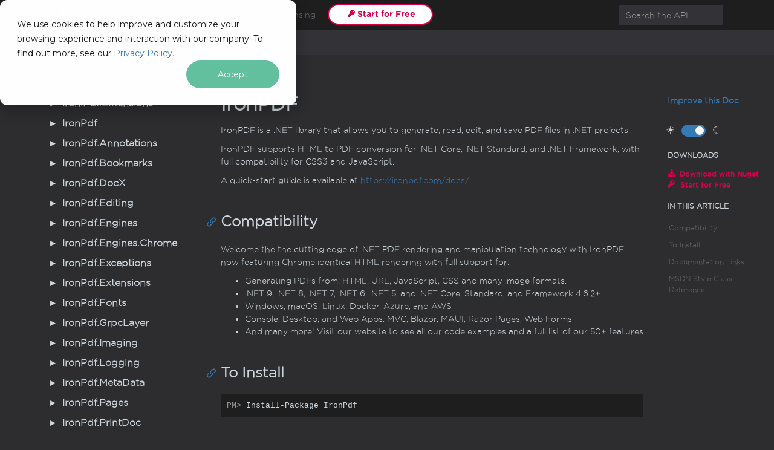

--- FILE ---
content_type: text/html; charset=utf-8
request_url: https://ironpdf.com/object-reference/api/
body_size: 4898
content:
<!DOCTYPE html>
<!--[if IE]><![endif]-->
<html lang='en'>
  
  <head>
    <meta charset="utf-8">
    <meta http-equiv="X-UA-Compatible" content="IE=edge,chrome=1">
    <title>IronPDF | C# PDF Library Documentation | IronPDF </title>
    <meta name="viewport" content="width=device-width">
    <meta name="title" content="IronPDF | C# PDF Library Documentation | IronPDF ">
    <meta name="generator" content="docfx 2.58.4.0">
    
    <link rel="shortcut icon" href="../favicon.ico">
    <link rel="stylesheet" href="../styles/docfx.vendor.css">
    <link rel="stylesheet" href="../styles/docfx.css">
    <link rel="stylesheet" href="../styles/main.css">
        <link rel="canonical" href="https://ironpdf.com/object-reference/api/index.html">
    <script src="https://ironpdf.com/front/js/jquery.min.js"></script>
    <script>
      const urlParams = new URLSearchParams(window.location.search);
      const queryParam = urlParams.get('q');
      if (queryParam) {
        var cleanUrl = window.location.protocol + "//" + window.location.hostname + window.location.pathname;
        window.location = cleanUrl;
      }
      window.is_pdf = document.location.href.indexOf('ironpdf.com') > -1;
      var vwoCode = is_pdf ? 460839 : 561725;
  
    </script>
  <!-- Start VWO Async SmartCode -->
  <link rel="preconnect" href="https://dev.visualwebsiteoptimizer.com">
  <script type='text/javascript' id='vwoCode'>
  window._vwo_code || (function() {
  var account_id=vwoCode,
  version=2.0,
  settings_tolerance=2000,
  hide_element='body',
  hide_element_style = 'opacity:0 !important;filter:alpha(opacity=0) !important;background:none !important',
  /* DO NOT EDIT BELOW THIS LINE */
  f=false,w=window,d=document,v=d.querySelector('#vwoCode'),cK='_vwo_'+account_id+'_settings',cc={};try{var c=JSON.parse(localStorage.getItem('_vwo_'+account_id+'_config'));cc=c&&typeof c==='object'?c:{}}catch(e){}var stT=cc.stT==='session'?w.sessionStorage:w.localStorage;code={use_existing_jquery:function(){return typeof use_existing_jquery!=='undefined'?use_existing_jquery:undefined},library_tolerance:function(){return typeof library_tolerance!=='undefined'?library_tolerance:undefined},settings_tolerance:function(){return cc.sT||settings_tolerance},hide_element_style:function(){return'{'+(cc.hES||hide_element_style)+'}'},hide_element:function(){return typeof cc.hE==='string'?cc.hE:hide_element},getVersion:function(){return version},finish:function(){if(!f){f=true;var e=d.getElementById('_vis_opt_path_hides');if(e)e.parentNode.removeChild(e)}},finished:function(){return f},load:function(e){var t=this.getSettings(),n=d.createElement('script'),i=this;if(t){n.textContent=t;d.getElementsByTagName('head')[0].appendChild(n);if(!w.VWO||VWO.caE){stT.removeItem(cK);i.load(e)}}else{n.fetchPriority='high';n.src=e;n.type='text/javascript';n.onerror=function(){_vwo_code.finish()};d.getElementsByTagName('head')[0].appendChild(n)}},getSettings:function(){try{var e=stT.getItem(cK);if(!e){return}e=JSON.parse(e);if(Date.now()>e.e){stT.removeItem(cK);return}return e.s}catch(e){return}},init:function(){if(d.URL.indexOf('__vwo_disable__')>-1)return;var e=this.settings_tolerance();w._vwo_settings_timer=setTimeout(function(){_vwo_code.finish();stT.removeItem(cK)},e);var t=d.currentScript,n=d.createElement('style'),i=this.hide_element(),r=t&&!t.async&&i?i+this.hide_element_style():'',c=d.getElementsByTagName('head')[0];n.setAttribute('id','_vis_opt_path_hides');v&&n.setAttribute('nonce',v.nonce);n.setAttribute('type','text/css');if(n.styleSheet)n.styleSheet.cssText=r;else n.appendChild(d.createTextNode(r));c.appendChild(n);this.load('https://dev.visualwebsiteoptimizer.com/j.php?a='+account_id+'&u='+encodeURIComponent(d.URL)+'&vn='+version)}};w._vwo_code=code;code.init();})();
  </script>
  <!-- End VWO Async SmartCode -->
    <meta property="docfx:navrel" content="../toc.html">
    <meta property="docfx:tocrel" content="toc.html">
    
    <meta property="docfx:rel" content="../">
    
  </head>
  <body data-spy="scroll" data-target="#affix" data-offset="120">
    <div id="wrapper">
      <header>
        
        <nav id="autocollapse" class="navbar navbar-inverse ng-scope" role="navigation">
          <div class="container">
            <div class="navbar-header">
              <button type="button" class="navbar-toggle" data-toggle="collapse" data-target="#navbar">
                <span class="sr-only">Toggle navigation</span>
                <span class="icon-bar"></span>
                <span class="icon-bar"></span>
                <span class="icon-bar"></span>
              </button>
              
              <a class="navbar-brand" href="../api/">
                <img id="logo" class="svg" src="../logo.svg" alt="">
              </a>
            </div>
            <div class="collapse navbar-collapse" id="navbar">
              <form class="navbar-form navbar-right" role="search" id="search">
                <div class="form-group">
                  <input type="text" class="form-control" id="search-query" placeholder="Search the API..." autocomplete="off">
                </div>
              </form>
            </div>
          </div>
        </nav>
        
        <div class="subnav navbar navbar-default">
          <div class="container hide-when-search" id="breadcrumb">
            <ul class="breadcrumb">
              <li></li>
            </ul>
          </div>
        </div>
      </header>
      <div class="container body-content">
        
        <div id="search-results">
          <div class="search-list">Search Results for <span></span></div>
          <div class="sr-items">
            <p><i class="glyphicon glyphicon-refresh index-loading"></i></p>
          </div>
          <ul id="pagination" data-first="First" data-prev="Previous" data-next="Next" data-last="Last"></ul>
        </div>
      </div>
      <div role="main" class="container body-content hide-when-search">
        
        <div class="sidenav hide-when-search">
          <a class="btn toc-toggle collapse" data-toggle="collapse" href="#sidetoggle" aria-expanded="false" aria-controls="sidetoggle">Show / Hide Table of Contents</a>
          <div class="sidetoggle collapse" id="sidetoggle">
            <div id="sidetoc"></div>
          </div>
        </div>
        <div class="article row grid-right">
          <div class="col-md-10">
            <article class="content wrap" id="_content" data-uid="">
<h1 id="ironpdf">IronPDF</h1>

<p>IronPDF is a .NET library that allows you to generate, read, edit, and save PDF files in .NET projects.</p>
<p>IronPDF supports HTML to PDF conversion for .NET Core, .NET Standard, and .NET Framework, with full compatibility for CSS3 and JavaScript.</p>
<p>A quick-start guide is available at <a href="https://ironpdf.com/docs/">https://ironpdf.com/docs/</a></p>
<h2 id="compatibility">Compatibility</h2>
<p>Welcome the the cutting edge of .NET PDF rendering and manipulation technology with IronPDF now featuring Chrome identical HTML rendering with full support for:</p>
<ul>
<li>Generating PDFs from: HTML, URL, JavaScript, CSS and many image formats.</li>
<li>.NET 9, .NET 8, .NET 7, .NET 6, .NET 5, and .NET Core, Standard, and Framework 4.6.2+</li>
<li>Windows, macOS, Linux, Docker, Azure, and AWS</li>
<li>Console, Desktop, and Web Apps. MVC, Blazor, MAUI, Razor Pages, Web Forms</li>
<li>And many more! Visit our website to see all our code examples and a full list of our 50+ features</li>
</ul>
<h2 id="to-install">To Install</h2>
<pre><code class="lang-shell">PM&gt; Install-Package IronPdf
</code></pre>
<h3 id="pixel-perfect-chrome-rendering">Pixel Perfect Chrome Rendering!</h3>
<p>We haven’t changed the IronPDF API you are using. It will remain the same!</p>
<p>However, the old style is being replaced with a better version to give you more control. For example, you now have access to print options and HTTP login controls specific to your renderer.</p>
<pre><code class="lang-cs">using IronPdf;

// Instantiate Chrome renderer
ChromePdfRenderer renderer = new ChromePdfRenderer();

// Configure rendering engine
renderer.RenderingOptions.PaperFit.UseFitToPageRendering();
renderer.RenderingOptions.CssMediaType = IronPdf.Rendering.PdfCssMediaType.Screen;
renderer.RenderingOptions.PrintHtmlBackgrounds = true;
renderer.RenderingOptions.CreatePdfFormsFromHtml = true;

// Render HTML string to PDF
var pdf = renderer.RenderHtmlAsPdf(&quot;&lt;h1&gt;Hello world!&lt;/h1&gt;&quot;);

// Render URL to PDF
//var pdf = Renderer.RenderUrlAsPdf(&quot;https://www.google.com/&quot;);

// Render HTML file to PDF
//var pdf = Renderer.RenderHtmlFileAsPdf(&quot;example.html&quot;);

// Export PDF document
pdf.SaveAs(&quot;google_chrome.pdf&quot;);
</code></pre>
<h3 id="use-chromes-default-settings">Use Chrome's Default Settings!</h3>
<p>This example will generate PDFs that are pixel-perfect, matching the latest Chrome desktop browser’s 'Print to PDF' functionality.</p>
<pre><code class="lang-cs">// Instantiate Chrome renderer
ChromePdfRenderer renderer = new ChromePdfRenderer();

// Use Chrome default setting
renderer.RenderingOptions = ChromePdfRenderOptions.DefaultChrome;

var pdf = renderer.RenderUrlAsPdf(&quot;https://www.google.com/&quot;);
</code></pre>
<h3 id="use-responsive-layout">Use Responsive Layout!</h3>
<p>Using screen stylesheets to print PDFs which are less fiddly to develop and more true to existing web assets.</p>
<ul>
<li>Responsive layout support</li>
<li>Creating PDF Forms from your HTML form elements</li>
</ul>
<pre><code class="lang-cs">// Instantiate Chrome renderer
ChromePdfRenderer renderer = new ChromePdfRenderer();

// Configure rendering engine
renderer.RenderingOptions.CssMediaType = IronPdf.Rendering.PdfCssMediaType.Screen;
renderer.RenderingOptions.PrintHtmlBackgrounds = true;
renderer.RenderingOptions.CreatePdfFormsFromHtml = true;
renderer.RenderingOptions.PaperFit.UseResponsiveCssRendering(1080); //px

// Render URL to PDF
var pdf = renderer.RenderUrlAsPdf(&quot;https://www.google.com/&quot;);
</code></pre>
<h3 id="use-every-cpu-core-available">Use every CPU core available</h3>
<p>Multithreading and Async support for our Chrome rendering engine is in a different league to all previous builds.</p>
<p>For enterprise grade multi-threading use our Chrome in your existing threads and it will work. For web applications this also takes zero setup.</p>
<p>For batch processing for HtmlToPdf we suggest using the built in .NET Parallel.ForEach.</p>
<p>We love async and have provided Async variants of methods such as ChromePdfRenderer.RenderHtmlAsPdf.</p>
<h2 id="documentation-links">Documentation Links</h2>
<ul>
<li>Code Examples : <a href="https://ironpdf.com/examples/using-html-to-create-a-pdf/">https://ironpdf.com/examples/using-html-to-create-a-pdf/</a></li>
<li>How-To Guides : <a href="https://ironpdf.com/how-to/html-file-to-pdf/">https://ironpdf.com/how-to/html-file-to-pdf/</a></li>
<li>Tutorials : <a href="https://ironpdf.com/tutorials/html-to-pdf/">https://ironpdf.com/tutorials/html-to-pdf/</a></li>
<li>MSDN Class Reference : <a href="index.html">https://ironpdf.com/object-reference/api/</a></li>
<li>Support : <a href="mailto:support@ironsoftware.com">support@ironsoftware.com</a></li>
</ul>
<h2 id="msdn-style-class-reference">MSDN Style Class Reference</h2>
<p>Explore the <a class="xref" href="IronPdf.html">IronPDF API</a> in the left navigation of this page.</p>
<p>Popular Links include:</p>
<ul>
<li><a class="xref" href="IronPdf.html">IronPdf Namespace</a> Index of all IronPdf Classes</li>
<li><a class="xref" href="IronPdf.ChromePdfRenderer.html">IronPdf.ChromePdfRenderer</a> Html to PDF generator</li>
<li><a class="xref" href="IronPdf.ChromePdfRenderOptions.html">IronPdf.ChromePdfRenderOptions</a> Html to PDF generation settings</li>
<li><a class="xref" href="IronPdf.AspxToPdf.html">IronPdf.AspxToPdf</a> ASPX to PDF generator</li>
<li><a class="xref" href="IronPdf.ImageToPdfConverter.html">IronPdf.ImageToPdfConverter</a> Image to PDF generator</li>
<li><a class="xref" href="IronPdf.PdfDocument.html">IronPdf.PdfDocument</a> A class to open, manipulate, extract data and save PDF files</li>
</ul>
</article>
          </div>
           
          <div class="hidden-sm col-md-2" role="complementary">
            <div class="sideaffix">
              <div class="contribution">
                <ul class="nav">
                  <li>
                    <a href="#helpscout-support" class="contribution-link">Improve this Doc</a>
                  </li>
                </ul>
              </div>
              <div class="toggle-mode">
                <div class="icon">
                  <i aria-hidden="true">☀</i>
                </div>
                <label class="switch">
                  <input type="checkbox" id="switch-style">
                  <span class="slider round"></span>
                </label>
                <div class="icon">
                  <i aria-hidden="true">☾</i>
                </div>
                <script type="text/javascript" src="../styles/toggle-theme.js"></script>
              </div>
          
                <nav class="bs-docs-sidebar hidden-print hidden-xs hidden-sm affix" id="affix">
                <h5>Downloads</h5>
                <ul class="api-reference-right-sidebar">
                  <li class="api-reference-right-sidebar__list-item api-reference-right-sidebar__list-item--download-icon">
                    <a href="https://www.nuget.org/packages/IronPdf/" target="_blank" class="api-reference-right-sidebar__link">
                      Download with Nuget
                    </a>
                  </li>
                  <li class="api-reference-right-sidebar__list-item api-reference-right-sidebar__list-item--key-icon ">
                    <a href="#trial-license" target="_blank" class="api-reference-right-sidebar__link">Start for Free</a>
                  </li>
                </ul>
                <h5>In This Article</h5>
                <div></div>
                </nav>
          
            </div>
          </div>
        </div>
      </div>
      
      <footer>
        <div class="grad-bottom"></div>
        <div class="footer">
          <div class="container">
            <span class="pull-right">
              <a href="#top">Back to top</a>
            </span>
            <div style='text-align:center'><a class='nuget-cta' href='https://www.nuget.org/packages/IronPdf' target='_blank'><i class='nuget-icon'></i> Install with Nuget</a></div>
            
          </div>
        </div>
      </footer>
      
      <div class="modal" id="trial-license">
        <div class="modal-dialog">
          <div class="
                      modal-content
                      modal-content_border-0
                      modal-content_padding-0
                      ">
            <div class="modal-header">
              <i style="z-index: 2;" class="slide-out-close-bold" data-dismiss="modal" aria-hidden="true">
              </i>
            </div>
            <div class="
                        modal-body
                        modal-body_padding-0
                        ">
              <div class="
                          trial-license
                          trial-license_light">
                <div class="trial-license__info">
                  <div class="trial-license__info-img" style="
                              background-image: url('https://ironpdf.com/img/products/ironpdf-logo.svg');
                              background-size: 691px; background-position: top 77px left -305px;
                              ">
                  </div>
                  <style>
                    @media (min-width: 992px) {
                      #trial-license-after-download	.trial-license__info-content {}
                    }
                  </style>
                  <div class="trial-license__info-content" style="justify-content: flex-start;">
                    <div class="trial-license__info-title">Want to deploy IronPDF to a live project for FREE?
                    </div>
                    <div class="trial-license__info-features">
                      <div class="trial-license__info-features-title">What’s included?
                      </div>
                      <div class="trial-license__info-features-list">
                        <div class="trial-license__info-features-single">30 days of fully-functional product
                        </div>
                        <div class="trial-license__info-features-single">Test and share in a live environment
                        </div>
                        <div class="trial-license__info-features-single">No watermarks in production
                        </div>
                      </div>
                    </div>
                  </div>
                </div>
                <style>
                  @media (min-width: 992px) {
                    #trial-license-after-download .trial-license__action {}
                  }
                </style>
                <div class="trial-license__action" style="min-height: 400px;">
                  <div class="trial-license__action-title">
                    Get your free 
                    <strong>30-day Trial Key
                    </strong> instantly.
                  </div>
                  <div id="hubspot-form__form" class="hubspot-form__form-wrapper">
                    <script charset="utf-8" type="text/javascript" src="//js.hsforms.net/forms/embed/v2.js"></script>
                    <script>
                      hbspt.forms.create({
                        region: "na1",
                        portalId: "22630553",
                        formId: "dbd072d1-1098-4c98-bdc3-7255fc2e0d6b"
                      });
                    </script>
                  </div>
                  <script>
                  $(document).on("submit", "form", function() {
                    if ($(this).find(":input._has_error").length === 0) {
                      $('#trial-license').modal("hide");
                      $('#trial-license-form-sent').modal();
                      history.pushState("", document.title, window.location.pathname + '#trial-license-form-sent', window.location.search);
                    }
                  })
      
                  $(document).on("click", 'a[href$="#trial-license"]', function(e) {
                    e.preventDefault();
                    $('#trial-license').modal();
                  })
                  
                    
                  </script>
                  <div class="trial-license__action-features">
                    <div class="trial-license__action-features-single">No credit card or account creation required
                    </div>
                  </div>
                </div>
              </div>
            </div>
          </div>
        </div>
      </div>
      <div class="modal" id="trial-license-form-sent">
        <div class="modal-dialog">
          <div class="
                      modal-content
                      modal-content_border-0
                      modal-content_padding-0
                      ">
            <div class="modal-header">
              <i class="slide-out-close-bold" data-dismiss="modal" aria-hidden="true" style="z-index: 2;">
              </i>
            </div>
            <div class="
                        modal-body
                        modal-body_padding-0
                        ">
              <div class="
                          trial-license
                          trial-license_light">
                <div class="trial-license__info">
                  <div class="trial-license__info-img" style="
                              background-image: url('https://ironpdf.com/img/products/ironpdf-logo.svg');
                              background-size: 691px; background-position: top 77px left -305px;
                              ">
                  </div>
                  <style>
                    @media (min-width: 992px) {
                      #trial-license-after-download-form-sent .trial-license__info-content {
                        padding-top: 24px;
                        padding-bottom: 40px;
                        padding-left: 322px;
                        padding-right: 83px;
                      }
                    }
                  </style>
                  <div class="trial-license__info-content" style="justify-content: center;">
                    <div class="trial-license__info-title">Your Trial License Key has been emailed to you.
                    </div>
                  </div>
                </div>
                <style>
                  @media (min-width: 992px) {
                    #trial-license-after-download-form-sent .trial-license__action {
                      padding-top: 3px;
                      padding-bottom: 0px;
                      padding-left: 0px;
                      padding-right: 0px;
                    }
                  }
                </style>
                  <div class="trial-license__action" style="min-height: 317px; z-index: 1;">
                    <div class="trial-license__action-title" style="margin-top: 32px;">
                      <strong>Download IronPDF free to apply<br>your Trial Licenses Key</strong>
                    </div>
                    <div class="trial-license__action-buttons" style="margin-top: 16px;">
                      <a class="trial-license__action-button trial-license__action-button_red" style="margin: 5px; width: 230px; font-size: 15px;" href="https://www.nuget.org/packages/IronPdf/" target="_blank"><i class="trial-license__action-button-icon nuget-icon-white2"></i> <span class="trial-license__action-button-text">Install with NuGet </span></a>
                      <a class="trial-license__action-button trial-license__action-button_white" style="margin: 5px; width: 230px; font-size: 15px;" href="/licensing/"><span class="trial-license__action-button-text">View Licenses</span></a>
                    </div>
                    <div class="trial-license__action-description trial-license__action-description_highlighted" style="font-size: 15px;">
                      Licenses from <a href="/licensing/">$499</a>. Have a question? <a href="#helpscout-support" onclick="return show_helpscout(event)">Get in touch</a>.
                    </div>
                  </div>
                </div>
              </div>
            </div>
          </div>
        </div>
      </div>
    
    
    <script type="text/javascript" src="../styles/docfx.vendor.js"></script>
    <script type="text/javascript" src="../styles/docfx.js"></script>
    <script type="text/javascript" src="../styles/main.js"></script>
    <script type="text/javascript" src="../styles/iron.js"></script>
    
    <!-- Start of HubSpot Embed Code -->
    <script type="text/javascript" id="hs-script-loader" async="" defer="" src="//js.hs-scripts.com/22630553.js"></script>
    <!-- End of HubSpot Embed Code -->
  </body>
</html>


--- FILE ---
content_type: text/html; charset=utf-8
request_url: https://ironpdf.com/object-reference/toc.html
body_size: -462
content:

<div id="sidetoggle">
  <div>
    <div class="sidefilter">
      <form class="toc-filter">
        <span class="glyphicon glyphicon-filter filter-icon"></span>
        <span class="glyphicon glyphicon-remove clear-icon" id="toc_filter_clear"></span>
        <input type="text" id="toc_filter_input" placeholder="Enter here to filter..." onkeypress="if(event.keyCode==13) {return false;}">
      </form>
    </div>
    <div class="sidetoc">
      <div class="toc" id="toc">
          
          <ul class="nav level1">
                <li>
                    <a href="api/" name="api/toc.html" title="IronPDF .NET API - v2025.12.2">IronPDF .NET API - v2025.12.2</a>
                </li>
                <li>
                    <a href="https://ironpdf.com/docs/" name="" title="Tutorials">Tutorials</a>
                </li>
                <li>
                    <a href="https://ironpdf.com/licensing/" name="" title="Licensing">Licensing</a>
                </li>
                <li>
                    <a href="#trial-license" name="" title="Start for Free">Start for Free</a>
                </li>
          </ul>
      </div>
    </div>
  </div>
</div>

--- FILE ---
content_type: text/html; charset=utf-8
request_url: https://ironpdf.com/object-reference/api/toc.html
body_size: 3604
content:

<div id="sidetoggle">
  <div>
    <div class="sidefilter">
      <form class="toc-filter">
        <span class="glyphicon glyphicon-filter filter-icon"></span>
        <span class="glyphicon glyphicon-remove clear-icon" id="toc_filter_clear"></span>
        <input type="text" id="toc_filter_input" placeholder="Enter here to filter..." onkeypress="if(event.keyCode==13) {return false;}">
      </form>
    </div>
    <div class="sidetoc">
      <div class="toc" id="toc">
          
          <ul class="nav level1">
                <li>
                    <span class="expand-stub"></span>
                    <a href="Iron.Pdf.Extensions.html" name="" title="Iron.Pdf.Extensions">Iron.Pdf.Extensions</a>
                    
                    <ul class="nav level2">
                          <li>
                              <a href="Iron.Pdf.Extensions.auxkyk.html" name="" title="auxkyk">auxkyk</a>
                          </li>
                          <li>
                              <a href="Iron.Pdf.Extensions.auxkyl.html" name="" title="auxkyl">auxkyl</a>
                          </li>
                    </ul>
                </li>
                <li>
                    <span class="expand-stub"></span>
                    <a href="IronPdf.html" name="" title="IronPdf">IronPdf</a>
                    
                    <ul class="nav level2">
                          <li>
                              <a href="IronPdf.AFRelationship.html" name="" title="AFRelationship">AFRelationship</a>
                          </li>
                          <li>
                              <a href="IronPdf.AspxToPdf.html" name="" title="AspxToPdf">AspxToPdf</a>
                          </li>
                          <li>
                              <a href="IronPdf.AspxToPdf.FileBehavior.html" name="" title="AspxToPdf.FileBehavior">AspxToPdf.FileBehavior</a>
                          </li>
                          <li>
                              <a href="IronPdf.BlockExtractionResult.html" name="" title="BlockExtractionResult">BlockExtractionResult</a>
                          </li>
                          <li>
                              <a href="IronPdf.BlockSearchResult.html" name="" title="BlockSearchResult">BlockSearchResult</a>
                          </li>
                          <li>
                              <a href="IronPdf.ChromeClientAccessor.html" name="" title="ChromeClientAccessor">ChromeClientAccessor</a>
                          </li>
                          <li>
                              <a href="IronPdf.ChromeHttpLoginCredentials.html" name="" title="ChromeHttpLoginCredentials">ChromeHttpLoginCredentials</a>
                          </li>
                          <li>
                              <a href="IronPdf.ChromePdfRenderer.html" name="" title="ChromePdfRenderer">ChromePdfRenderer</a>
                          </li>
                          <li>
                              <a href="IronPdf.ChromePdfRenderOptions.html" name="" title="ChromePdfRenderOptions">ChromePdfRenderOptions</a>
                          </li>
                          <li>
                              <a href="IronPdf.Cleaner.html" name="" title="Cleaner">Cleaner</a>
                          </li>
                          <li>
                              <a href="IronPdf.CleanerScanResult.html" name="" title="CleanerScanResult">CleanerScanResult</a>
                          </li>
                          <li>
                              <a href="IronPdf.CompressionOptions.html" name="" title="CompressionOptions">CompressionOptions</a>
                          </li>
                          <li>
                              <a href="IronPdf.ConformanceLevel.html" name="" title="ConformanceLevel">ConformanceLevel</a>
                          </li>
                          <li>
                              <a href="IronPdf.CssDeclaration.html" name="" title="CssDeclaration">CssDeclaration</a>
                          </li>
                          <li>
                              <a href="IronPdf.CssToken.html" name="" title="CssToken">CssToken</a>
                          </li>
                          <li>
                              <a href="IronPdf.CssTokenType.html" name="" title="CssTokenType">CssTokenType</a>
                          </li>
                          <li>
                              <a href="IronPdf.DocxPdfRenderOptions.html" name="" title="DocxPdfRenderOptions">DocxPdfRenderOptions</a>
                          </li>
                          <li>
                              <a href="IronPdf.DocxToPdfRenderer.html" name="" title="DocxToPdfRenderer">DocxToPdfRenderer</a>
                          </li>
                          <li>
                              <a href="IronPdf.EmbedFileByte.html" name="" title="EmbedFileByte">EmbedFileByte</a>
                          </li>
                          <li>
                              <a href="IronPdf.EmbedFileConfiguration.html" name="" title="EmbedFileConfiguration">EmbedFileConfiguration</a>
                          </li>
                          <li>
                              <a href="IronPdf.EmbedFilePath.html" name="" title="EmbedFilePath">EmbedFilePath</a>
                          </li>
                          <li>
                              <a href="IronPdf.EmbedFileStream.html" name="" title="EmbedFileStream">EmbedFileStream</a>
                          </li>
                          <li>
                              <a href="IronPdf.EmbedFileType.html" name="" title="EmbedFileType">EmbedFileType</a>
                          </li>
                          <li>
                              <a href="IronPdf.HtmlFormatOptions.html" name="" title="HtmlFormatOptions">HtmlFormatOptions</a>
                          </li>
                          <li>
                              <a href="IronPdf.HtmlHeaderFooter.html" name="" title="HtmlHeaderFooter">HtmlHeaderFooter</a>
                          </li>
                          <li>
                              <a href="IronPdf.ImageToPdfConverter.html" name="" title="ImageToPdfConverter">ImageToPdfConverter</a>
                          </li>
                          <li>
                              <a href="IronPdf.IMargins.html" name="" title="IMargins">IMargins</a>
                          </li>
                          <li>
                              <a href="IronPdf.Installation.html" name="" title="Installation">Installation</a>
                          </li>
                          <li>
                              <a href="IronPdf.InternalPdfAVersion.html" name="" title="InternalPdfAVersion">InternalPdfAVersion</a>
                          </li>
                          <li>
                              <a href="IronPdf.IPdfRenderOptions.html" name="" title="IPdfRenderOptions">IPdfRenderOptions</a>
                          </li>
                          <li>
                              <a href="IronPdf.LayerMode.html" name="" title="LayerMode">LayerMode</a>
                          </li>
                          <li>
                              <a href="IronPdf.License.html" name="" title="License">License</a>
                          </li>
                          <li>
                              <a href="IronPdf.NaturalLanguages.html" name="" title="NaturalLanguages">NaturalLanguages</a>
                          </li>
                          <li>
                              <a href="IronPdf.PdfAttachment.html" name="" title="PdfAttachment">PdfAttachment</a>
                          </li>
                          <li>
                              <a href="IronPdf.PdfAttachmentCollection.html" name="" title="PdfAttachmentCollection">PdfAttachmentCollection</a>
                          </li>
                          <li>
                              <a href="IronPdf.PdfAVersions.html" name="" title="PdfAVersions">PdfAVersions</a>
                          </li>
                          <li>
                              <a href="IronPdf.PdfClientAccessor.html" name="" title="PdfClientAccessor">PdfClientAccessor</a>
                          </li>
                          <li>
                              <a href="IronPdf.PdfDocument.html" name="" title="PdfDocument">PdfDocument</a>
                          </li>
                          <li>
                              <a href="IronPdf.PdfDocumentExtensions.html" name="" title="PdfDocumentExtensions">PdfDocumentExtensions</a>
                          </li>
                          <li>
                              <a href="IronPdf.PdfHyphenationLanguage.html" name="" title="PdfHyphenationLanguage">PdfHyphenationLanguage</a>
                          </li>
                          <li>
                              <a href="IronPdf.PdfUAVersions.html" name="" title="PdfUAVersions">PdfUAVersions</a>
                          </li>
                          <li>
                              <a href="IronPdf.PixelFormat.html" name="" title="PixelFormat">PixelFormat</a>
                          </li>
                          <li>
                              <a href="IronPdf.PropertyVersion.html" name="" title="PropertyVersion">PropertyVersion</a>
                          </li>
                          <li>
                              <a href="IronPdf.SchemaNamespace.html" name="" title="SchemaNamespace">SchemaNamespace</a>
                          </li>
                          <li>
                              <a href="IronPdf.SchemaPrefix.html" name="" title="SchemaPrefix">SchemaPrefix</a>
                          </li>
                          <li>
                              <a href="IronPdf.TableOfContentsTypes.html" name="" title="TableOfContentsTypes">TableOfContentsTypes</a>
                          </li>
                          <li>
                              <a href="IronPdf.TextAlignment.html" name="" title="TextAlignment">TextAlignment</a>
                          </li>
                          <li>
                              <a href="IronPdf.TextExtractionOrder.html" name="" title="TextExtractionOrder">TextExtractionOrder</a>
                          </li>
                          <li>
                              <a href="IronPdf.TextHeaderFooter.html" name="" title="TextHeaderFooter">TextHeaderFooter</a>
                          </li>
                          <li>
                              <a href="IronPdf.UseMargins.html" name="" title="UseMargins">UseMargins</a>
                          </li>
                    </ul>
                </li>
                <li>
                    <span class="expand-stub"></span>
                    <a href="IronPdf.Annotations.html" name="" title="IronPdf.Annotations">IronPdf.Annotations</a>
                    
                    <ul class="nav level2">
                          <li>
                              <a href="IronPdf.Annotations.IAnnotation.html" name="" title="IAnnotation">IAnnotation</a>
                          </li>
                          <li>
                              <a href="IronPdf.Annotations.PdfAnnotation.html" name="" title="PdfAnnotation">PdfAnnotation</a>
                          </li>
                          <li>
                              <a href="IronPdf.Annotations.PdfAnnotationCollection.html" name="" title="PdfAnnotationCollection">PdfAnnotationCollection</a>
                          </li>
                          <li>
                              <a href="IronPdf.Annotations.PdfAnnotationType.html" name="" title="PdfAnnotationType">PdfAnnotationType</a>
                          </li>
                          <li>
                              <a href="IronPdf.Annotations.PdfFreeTextAnnotation.html" name="" title="PdfFreeTextAnnotation">PdfFreeTextAnnotation</a>
                          </li>
                          <li>
                              <a href="IronPdf.Annotations.PdfLinkAnnotation.html" name="" title="PdfLinkAnnotation">PdfLinkAnnotation</a>
                          </li>
                          <li>
                              <a href="IronPdf.Annotations.PdfTextAnnotation.html" name="" title="PdfTextAnnotation">PdfTextAnnotation</a>
                          </li>
                          <li>
                              <a href="IronPdf.Annotations.TextAnnotation.html" name="" title="TextAnnotation">TextAnnotation</a>
                          </li>
                          <li>
                              <a href="IronPdf.Annotations.TextAnnotation.AnnotationIcon.html" name="" title="TextAnnotation.AnnotationIcon">TextAnnotation.AnnotationIcon</a>
                          </li>
                    </ul>
                </li>
                <li>
                    <span class="expand-stub"></span>
                    <a href="IronPdf.Bookmarks.html" name="" title="IronPdf.Bookmarks">IronPdf.Bookmarks</a>
                    
                    <ul class="nav level2">
                          <li>
                              <a href="IronPdf.Bookmarks.BookmarkDestinations.html" name="" title="BookmarkDestinations">BookmarkDestinations</a>
                          </li>
                          <li>
                              <a href="IronPdf.Bookmarks.IPdfBookMarkCollection.html" name="" title="IPdfBookMarkCollection">IPdfBookMarkCollection</a>
                          </li>
                          <li>
                              <a href="IronPdf.Bookmarks.PdfBookMark.html" name="" title="PdfBookMark">PdfBookMark</a>
                          </li>
                          <li>
                              <a href="IronPdf.Bookmarks.PdfBookMarkCollection.html" name="" title="PdfBookMarkCollection">PdfBookMarkCollection</a>
                          </li>
                    </ul>
                </li>
                <li>
                    <span class="expand-stub"></span>
                    <a href="IronPdf.DocX.html" name="" title="IronPdf.DocX">IronPdf.DocX</a>
                    
                    <ul class="nav level2">
                          <li>
                              <a href="IronPdf.DocX.MailMergeTemplate.html" name="" title="MailMergeTemplate">MailMergeTemplate</a>
                          </li>
                    </ul>
                </li>
                <li>
                    <span class="expand-stub"></span>
                    <a href="IronPdf.Editing.html" name="" title="IronPdf.Editing">IronPdf.Editing</a>
                    
                    <ul class="nav level2">
                          <li>
                              <a href="IronPdf.Editing.BarcodeEncoding.html" name="" title="BarcodeEncoding">BarcodeEncoding</a>
                          </li>
                          <li>
                              <a href="IronPdf.Editing.BarcodeStamper.html" name="" title="BarcodeStamper">BarcodeStamper</a>
                          </li>
                          <li>
                              <a href="IronPdf.Editing.HorizontalAlignment.html" name="" title="HorizontalAlignment">HorizontalAlignment</a>
                          </li>
                          <li>
                              <a href="IronPdf.Editing.HtmlStamper.html" name="" title="HtmlStamper">HtmlStamper</a>
                          </li>
                          <li>
                              <a href="IronPdf.Editing.ImageStamper.html" name="" title="ImageStamper">ImageStamper</a>
                          </li>
                          <li>
                              <a href="IronPdf.Editing.Length.html" name="" title="Length">Length</a>
                          </li>
                          <li>
                              <a href="IronPdf.Editing.MeasurementUnit.html" name="" title="MeasurementUnit">MeasurementUnit</a>
                          </li>
                          <li>
                              <a href="IronPdf.Editing.Stamper.html" name="" title="Stamper">Stamper</a>
                          </li>
                          <li>
                              <a href="IronPdf.Editing.StampLayer.html" name="" title="StampLayer">StampLayer</a>
                          </li>
                          <li>
                              <a href="IronPdf.Editing.TextStamper.html" name="" title="TextStamper">TextStamper</a>
                          </li>
                          <li>
                              <a href="IronPdf.Editing.VerticalAlignment.html" name="" title="VerticalAlignment">VerticalAlignment</a>
                          </li>
                    </ul>
                </li>
                <li>
                    <span class="expand-stub"></span>
                    <a href="IronPdf.Engines.html" name="" title="IronPdf.Engines">IronPdf.Engines</a>
                    
                    <ul class="nav level2">
                          <li>
                              <a href="IronPdf.Engines.SystemClientAccessor.html" name="" title="SystemClientAccessor">SystemClientAccessor</a>
                          </li>
                    </ul>
                </li>
                <li>
                    <span class="expand-stub"></span>
                    <a href="IronPdf.Engines.Chrome.html" name="" title="IronPdf.Engines.Chrome">IronPdf.Engines.Chrome</a>
                    
                    <ul class="nav level2">
                          <li>
                              <a href="IronPdf.Engines.Chrome.ChromeClient-1.html" name="" title="ChromeClient&lt;T&gt;">ChromeClient&lt;T&gt;</a>
                          </li>
                          <li>
                              <a href="IronPdf.Engines.Chrome.ChromeGpuModes.html" name="" title="ChromeGpuModes">ChromeGpuModes</a>
                          </li>
                          <li>
                              <a href="IronPdf.Engines.Chrome.VirtualPaperLayoutManager.html" name="" title="VirtualPaperLayoutManager">VirtualPaperLayoutManager</a>
                          </li>
                          <li>
                              <a href="IronPdf.Engines.Chrome.VirtualPaperLayoutManager1.html" name="" title="VirtualPaperLayoutManager1">VirtualPaperLayoutManager1</a>
                          </li>
                          <li>
                              <a href="IronPdf.Engines.Chrome.WaitFor.html" name="" title="WaitFor">WaitFor</a>
                          </li>
                    </ul>
                </li>
                <li>
                    <span class="expand-stub"></span>
                    <a href="IronPdf.Exceptions.html" name="" title="IronPdf.Exceptions">IronPdf.Exceptions</a>
                    
                    <ul class="nav level2">
                          <li>
                              <a href="IronPdf.Exceptions.IronPdfAssemblyVersionMismatchException.html" name="" title="IronPdfAssemblyVersionMismatchException">IronPdfAssemblyVersionMismatchException</a>
                          </li>
                          <li>
                              <a href="IronPdf.Exceptions.IronPdfNativeException.html" name="" title="IronPdfNativeException">IronPdfNativeException</a>
                          </li>
                          <li>
                              <a href="IronPdf.Exceptions.IronPdfProductException.html" name="" title="IronPdfProductException">IronPdfProductException</a>
                          </li>
                          <li>
                              <a href="IronPdf.Exceptions.IronPdfUnsupportedException.html" name="" title="IronPdfUnsupportedException">IronPdfUnsupportedException</a>
                          </li>
                    </ul>
                </li>
                <li>
                    <span class="expand-stub"></span>
                    <a href="IronPdf.Extensions.html" name="" title="IronPdf.Extensions">IronPdf.Extensions</a>
                    
                    <ul class="nav level2">
                          <li>
                              <a href="IronPdf.Extensions.ConversionExtensions.html" name="" title="ConversionExtensions">ConversionExtensions</a>
                          </li>
                    </ul>
                </li>
                <li>
                    <span class="expand-stub"></span>
                    <a href="IronPdf.Fonts.html" name="" title="IronPdf.Fonts">IronPdf.Fonts</a>
                    
                    <ul class="nav level2">
                          <li>
                              <a href="IronPdf.Fonts.FontType.html" name="" title="FontType">FontType</a>
                          </li>
                          <li>
                              <a href="IronPdf.Fonts.PdfFont.html" name="" title="PdfFont">PdfFont</a>
                          </li>
                          <li>
                              <a href="IronPdf.Fonts.PdfFontCollection.html" name="" title="PdfFontCollection">PdfFontCollection</a>
                          </li>
                          <li>
                              <a href="IronPdf.Fonts.StandardFont.html" name="" title="StandardFont">StandardFont</a>
                          </li>
                    </ul>
                </li>
                <li>
                    <span class="expand-stub"></span>
                    <a href="IronPdf.GrpcLayer.html" name="" title="IronPdf.GrpcLayer">IronPdf.GrpcLayer</a>
                    
                    <ul class="nav level2">
                          <li>
                              <a href="IronPdf.GrpcLayer.IronPdfConnectionConfiguration.html" name="" title="IronPdfConnectionConfiguration">IronPdfConnectionConfiguration</a>
                          </li>
                          <li>
                              <a href="IronPdf.GrpcLayer.IronPdfConnectionType.html" name="" title="IronPdfConnectionType">IronPdfConnectionType</a>
                          </li>
                    </ul>
                </li>
                <li>
                    <span class="expand-stub"></span>
                    <a href="IronPdf.Imaging.html" name="" title="IronPdf.Imaging">IronPdf.Imaging</a>
                    
                    <ul class="nav level2">
                          <li>
                              <a href="IronPdf.Imaging.ImageBehavior.html" name="" title="ImageBehavior">ImageBehavior</a>
                          </li>
                          <li>
                              <a href="IronPdf.Imaging.ImageType.html" name="" title="ImageType">ImageType</a>
                          </li>
                    </ul>
                </li>
                <li>
                    <span class="expand-stub"></span>
                    <a href="IronPdf.Logging.html" name="" title="IronPdf.Logging">IronPdf.Logging</a>
                    
                    <ul class="nav level2">
                          <li>
                              <a href="IronPdf.Logging.Logger.html" name="" title="Logger">Logger</a>
                          </li>
                          <li>
                              <a href="IronPdf.Logging.Logger.LoggingModes.html" name="" title="Logger.LoggingModes">Logger.LoggingModes</a>
                          </li>
                    </ul>
                </li>
                <li>
                    <span class="expand-stub"></span>
                    <a href="IronPdf.MetaData.html" name="" title="IronPdf.MetaData">IronPdf.MetaData</a>
                    
                    <ul class="nav level2">
                          <li>
                              <a href="IronPdf.MetaData.PdfCustomMetadataProperties.html" name="" title="PdfCustomMetadataProperties">PdfCustomMetadataProperties</a>
                          </li>
                          <li>
                              <a href="IronPdf.MetaData.PdfMetaData.html" name="" title="PdfMetaData">PdfMetaData</a>
                          </li>
                    </ul>
                </li>
                <li>
                    <span class="expand-stub"></span>
                    <a href="IronPdf.Pages.html" name="" title="IronPdf.Pages">IronPdf.Pages</a>
                    
                    <ul class="nav level2">
                          <li>
                              <a href="IronPdf.Pages.IPdfPage.html" name="" title="IPdfPage">IPdfPage</a>
                          </li>
                          <li>
                              <a href="IronPdf.Pages.IPdfPageCollection.html" name="" title="IPdfPageCollection">IPdfPageCollection</a>
                          </li>
                          <li>
                              <a href="IronPdf.Pages.LineTextObject.html" name="" title="LineTextObject">LineTextObject</a>
                          </li>
                          <li>
                              <a href="IronPdf.Pages.PdfPage.html" name="" title="PdfPage">PdfPage</a>
                          </li>
                          <li>
                              <a href="IronPdf.Pages.PdfPageModel.html" name="" title="PdfPageModel">PdfPageModel</a>
                          </li>
                          <li>
                              <a href="IronPdf.Pages.PdfPagesCollection.html" name="" title="PdfPagesCollection">PdfPagesCollection</a>
                          </li>
                    </ul>
                </li>
                <li>
                    <span class="expand-stub"></span>
                    <a href="IronPdf.PrintDoc.html" name="" title="IronPdf.PrintDoc">IronPdf.PrintDoc</a>
                    
                    <ul class="nav level2">
                          <li>
                              <a href="IronPdf.PrintDoc.PdfPrintDocument.html" name="" title="PdfPrintDocument">PdfPrintDocument</a>
                          </li>
                          <li>
                              <a href="IronPdf.PrintDoc.PdfPrintMultiplePages.html" name="" title="PdfPrintMultiplePages">PdfPrintMultiplePages</a>
                          </li>
                          <li>
                              <a href="IronPdf.PrintDoc.PdfPrintSettings.html" name="" title="PdfPrintSettings">PdfPrintSettings</a>
                          </li>
                    </ul>
                </li>
                <li>
                    <span class="expand-stub"></span>
                    <a href="IronPdf.Rendering.html" name="" title="IronPdf.Rendering">IronPdf.Rendering</a>
                    
                    <ul class="nav level2">
                          <li>
                              <a href="IronPdf.Rendering.ChangeTrackingModes.html" name="" title="ChangeTrackingModes">ChangeTrackingModes</a>
                          </li>
                          <li>
                              <a href="IronPdf.Rendering.PdfCssMediaType.html" name="" title="PdfCssMediaType">PdfCssMediaType</a>
                          </li>
                          <li>
                              <a href="IronPdf.Rendering.PdfPageRotation.html" name="" title="PdfPageRotation">PdfPageRotation</a>
                          </li>
                          <li>
                              <a href="IronPdf.Rendering.PdfPaperOrientation.html" name="" title="PdfPaperOrientation">PdfPaperOrientation</a>
                          </li>
                          <li>
                              <a href="IronPdf.Rendering.PdfPaperSize.html" name="" title="PdfPaperSize">PdfPaperSize</a>
                          </li>
                          <li>
                              <a href="IronPdf.Rendering.PdfPaperSizeConverter.html" name="" title="PdfPaperSizeConverter">PdfPaperSizeConverter</a>
                          </li>
                          <li>
                              <a href="IronPdf.Rendering.PdfRenderingEngine.html" name="" title="PdfRenderingEngine">PdfRenderingEngine</a>
                          </li>
                          <li>
                              <a href="IronPdf.Rendering.RequestContexts.html" name="" title="RequestContexts">RequestContexts</a>
                          </li>
                    </ul>
                </li>
                <li>
                    <span class="expand-stub"></span>
                    <a href="IronPdf.Security.html" name="" title="IronPdf.Security">IronPdf.Security</a>
                    
                    <ul class="nav level2">
                          <li>
                              <a href="IronPdf.Security.PdfEditSecurity.html" name="" title="PdfEditSecurity">PdfEditSecurity</a>
                          </li>
                          <li>
                              <a href="IronPdf.Security.PdfPrintSecurity.html" name="" title="PdfPrintSecurity">PdfPrintSecurity</a>
                          </li>
                          <li>
                              <a href="IronPdf.Security.PdfSecuritySettings.html" name="" title="PdfSecuritySettings">PdfSecuritySettings</a>
                          </li>
                    </ul>
                </li>
                <li>
                    <span class="expand-stub"></span>
                    <a href="IronPdf.Signing.html" name="" title="IronPdf.Signing">IronPdf.Signing</a>
                    
                    <ul class="nav level2">
                          <li>
                              <a href="IronPdf.Signing.PdfSignature.html" name="" title="PdfSignature">PdfSignature</a>
                          </li>
                          <li>
                              <a href="IronPdf.Signing.PdfSignatureExtensions.html" name="" title="PdfSignatureExtensions">PdfSignatureExtensions</a>
                          </li>
                          <li>
                              <a href="IronPdf.Signing.PdfSignatureImage.html" name="" title="PdfSignatureImage">PdfSignatureImage</a>
                          </li>
                          <li>
                              <a href="IronPdf.Signing.SignaturePermissions.html" name="" title="SignaturePermissions">SignaturePermissions</a>
                          </li>
                          <li>
                              <a href="IronPdf.Signing.TimestampHashAlgorithms.html" name="" title="TimestampHashAlgorithms">TimestampHashAlgorithms</a>
                          </li>
                    </ul>
                </li>
                <li>
                    <span class="expand-stub"></span>
                    <a href="IronPdf.Signing.Inspection.html" name="" title="IronPdf.Signing.Inspection">IronPdf.Signing.Inspection</a>
                    
                    <ul class="nav level2">
                          <li>
                              <a href="IronPdf.Signing.Inspection.VerifiedSignature.html" name="" title="VerifiedSignature">VerifiedSignature</a>
                          </li>
                    </ul>
                </li>
                <li>
                    <span class="expand-stub"></span>
                    <a href="IronSoftware.html" name="" title="IronSoftware">IronSoftware</a>
                    
                    <ul class="nav level2">
                          <li>
                              <a href="IronSoftware.CharObjectCollection.html" name="" title="CharObjectCollection">CharObjectCollection</a>
                          </li>
                          <li>
                              <a href="IronSoftware.CidGlyphWidths.html" name="" title="CidGlyphWidths">CidGlyphWidths</a>
                          </li>
                          <li>
                              <a href="IronSoftware.FontObject.html" name="" title="FontObject">FontObject</a>
                          </li>
                          <li>
                              <a href="IronSoftware.FormFieldCollection.html" name="" title="FormFieldCollection">FormFieldCollection</a>
                          </li>
                          <li>
                              <a href="IronSoftware.ICidGlyphWidths.html" name="" title="ICidGlyphWidths">ICidGlyphWidths</a>
                          </li>
                          <li>
                              <a href="IronSoftware.ImageObject.html" name="" title="ImageObject">ImageObject</a>
                          </li>
                          <li>
                              <a href="IronSoftware.ImageObjectCollection.html" name="" title="ImageObjectCollection">ImageObjectCollection</a>
                          </li>
                          <li>
                              <a href="IronSoftware.IPdfDocumentObject.html" name="" title="IPdfDocumentObject">IPdfDocumentObject</a>
                          </li>
                          <li>
                              <a href="IronSoftware.IPdfFontObject.html" name="" title="IPdfFontObject">IPdfFontObject</a>
                          </li>
                          <li>
                              <a href="IronSoftware.IPdfFontObjectCollection.html" name="" title="IPdfFontObjectCollection">IPdfFontObjectCollection</a>
                          </li>
                          <li>
                              <a href="IronSoftware.IPdfImageObject.html" name="" title="IPdfImageObject">IPdfImageObject</a>
                          </li>
                          <li>
                              <a href="IronSoftware.IPdfImageObjectCollection.html" name="" title="IPdfImageObjectCollection">IPdfImageObjectCollection</a>
                          </li>
                          <li>
                              <a href="IronSoftware.IPdfPathObject.html" name="" title="IPdfPathObject">IPdfPathObject</a>
                          </li>
                          <li>
                              <a href="IronSoftware.IPdfPathObjectCollection.html" name="" title="IPdfPathObjectCollection">IPdfPathObjectCollection</a>
                          </li>
                          <li>
                              <a href="IronSoftware.IPdfTextObject.html" name="" title="IPdfTextObject">IPdfTextObject</a>
                          </li>
                          <li>
                              <a href="IronSoftware.IPdfTextObjectCollection.html" name="" title="IPdfTextObjectCollection">IPdfTextObjectCollection</a>
                          </li>
                          <li>
                              <a href="IronSoftware.PathObject.html" name="" title="PathObject">PathObject</a>
                          </li>
                          <li>
                              <a href="IronSoftware.PathObjectCollection.html" name="" title="PathObjectCollection">PathObjectCollection</a>
                          </li>
                          <li>
                              <a href="IronSoftware.PathSegment.html" name="" title="PathSegment">PathSegment</a>
                          </li>
                          <li>
                              <a href="IronSoftware.TextObject.html" name="" title="TextObject">TextObject</a>
                          </li>
                          <li>
                              <a href="IronSoftware.TextObjectCollection.html" name="" title="TextObjectCollection">TextObjectCollection</a>
                          </li>
                    </ul>
                </li>
                <li>
                    <span class="expand-stub"></span>
                    <a href="IronSoftware.Chrome.html" name="" title="IronSoftware.Chrome">IronSoftware.Chrome</a>
                    
                    <ul class="nav level2">
                          <li>
                              <a href="IronSoftware.Chrome.ChromeStringDelegate.html" name="" title="ChromeStringDelegate">ChromeStringDelegate</a>
                          </li>
                    </ul>
                </li>
                <li>
                    <span class="expand-stub"></span>
                    <a href="IronSoftware.Deployment.html" name="" title="IronSoftware.Deployment">IronSoftware.Deployment</a>
                    
                    <ul class="nav level2">
                          <li>
                              <a href="IronSoftware.Deployment.BaseVersionFactory.html" name="" title="BaseVersionFactory">BaseVersionFactory</a>
                          </li>
                          <li>
                              <a href="IronSoftware.Deployment.SmartDeploymentBase.html" name="" title="SmartDeploymentBase">SmartDeploymentBase</a>
                          </li>
                    </ul>
                </li>
                <li>
                    <span class="expand-stub"></span>
                    <a href="IronSoftware.Exceptions.html" name="" title="IronSoftware.Exceptions">IronSoftware.Exceptions</a>
                    
                    <ul class="nav level2">
                          <li>
                              <a href="IronSoftware.Exceptions.ExceptionHelper.html" name="" title="ExceptionHelper">ExceptionHelper</a>
                          </li>
                          <li>
                              <a href="IronSoftware.Exceptions.IronPdfInputException.html" name="" title="IronPdfInputException">IronPdfInputException</a>
                          </li>
                          <li>
                              <a href="IronSoftware.Exceptions.IronSoftwareAssemblyLoadException.html" name="" title="IronSoftwareAssemblyLoadException">IronSoftwareAssemblyLoadException</a>
                          </li>
                          <li>
                              <a href="IronSoftware.Exceptions.IronSoftwareAssemblyMissingException.html" name="" title="IronSoftwareAssemblyMissingException">IronSoftwareAssemblyMissingException</a>
                          </li>
                          <li>
                              <a href="IronSoftware.Exceptions.IronSoftwareAssemblyVersionMismatchException.html" name="" title="IronSoftwareAssemblyVersionMismatchException">IronSoftwareAssemblyVersionMismatchException</a>
                          </li>
                          <li>
                              <a href="IronSoftware.Exceptions.IronSoftwareDeploymentConfigurationMissingException.html" name="" title="IronSoftwareDeploymentConfigurationMissingException">IronSoftwareDeploymentConfigurationMissingException</a>
                          </li>
                          <li>
                              <a href="IronSoftware.Exceptions.IronSoftwareDeploymentException.html" name="" title="IronSoftwareDeploymentException">IronSoftwareDeploymentException</a>
                          </li>
                          <li>
                              <a href="IronSoftware.Exceptions.IronSoftwareDeploymentNotSupportedException.html" name="" title="IronSoftwareDeploymentNotSupportedException">IronSoftwareDeploymentNotSupportedException</a>
                          </li>
                          <li>
                              <a href="IronSoftware.Exceptions.IronSoftwareDownloadException.html" name="" title="IronSoftwareDownloadException">IronSoftwareDownloadException</a>
                          </li>
                          <li>
                              <a href="IronSoftware.Exceptions.IronSoftwareEmbeddedDeploymentException.html" name="" title="IronSoftwareEmbeddedDeploymentException">IronSoftwareEmbeddedDeploymentException</a>
                          </li>
                          <li>
                              <a href="IronSoftware.Exceptions.IronSoftwareEmbeddedDeploymentMissingException.html" name="" title="IronSoftwareEmbeddedDeploymentMissingException">IronSoftwareEmbeddedDeploymentMissingException</a>
                          </li>
                          <li>
                              <a href="IronSoftware.Exceptions.IronSoftwareNativeException.html" name="" title="IronSoftwareNativeException">IronSoftwareNativeException</a>
                          </li>
                          <li>
                              <a href="IronSoftware.Exceptions.LicensingException.html" name="" title="LicensingException">LicensingException</a>
                          </li>
                    </ul>
                </li>
                <li>
                    <span class="expand-stub"></span>
                    <a href="IronSoftware.Forms.html" name="" title="IronSoftware.Forms">IronSoftware.Forms</a>
                    
                    <ul class="nav level2">
                          <li>
                              <a href="IronSoftware.Forms.CheckboxFormField.html" name="" title="CheckboxFormField">CheckboxFormField</a>
                          </li>
                          <li>
                              <a href="IronSoftware.Forms.ComboboxFormField.html" name="" title="ComboboxFormField">ComboboxFormField</a>
                          </li>
                          <li>
                              <a href="IronSoftware.Forms.FormFieldAnnotation.html" name="" title="FormFieldAnnotation">FormFieldAnnotation</a>
                          </li>
                          <li>
                              <a href="IronSoftware.Forms.ICheckableFormField.html" name="" title="ICheckableFormField">ICheckableFormField</a>
                          </li>
                          <li>
                              <a href="IronSoftware.Forms.IFormField.html" name="" title="IFormField">IFormField</a>
                          </li>
                          <li>
                              <a href="IronSoftware.Forms.IFormFieldAnnotation.html" name="" title="IFormFieldAnnotation">IFormFieldAnnotation</a>
                          </li>
                          <li>
                              <a href="IronSoftware.Forms.IFormFieldAnnotationObject.html" name="" title="IFormFieldAnnotationObject">IFormFieldAnnotationObject</a>
                          </li>
                          <li>
                              <a href="IronSoftware.Forms.IFormFieldCollection.html" name="" title="IFormFieldCollection">IFormFieldCollection</a>
                          </li>
                          <li>
                              <a href="IronSoftware.Forms.IFormFieldObject.html" name="" title="IFormFieldObject">IFormFieldObject</a>
                          </li>
                          <li>
                              <a href="IronSoftware.Forms.ImageFormField.html" name="" title="ImageFormField">ImageFormField</a>
                          </li>
                          <li>
                              <a href="IronSoftware.Forms.RadioFormField.html" name="" title="RadioFormField">RadioFormField</a>
                          </li>
                          <li>
                              <a href="IronSoftware.Forms.SignatureFormField.html" name="" title="SignatureFormField">SignatureFormField</a>
                          </li>
                          <li>
                              <a href="IronSoftware.Forms.TextFormField.html" name="" title="TextFormField">TextFormField</a>
                          </li>
                    </ul>
                </li>
                <li>
                    <span class="expand-stub"></span>
                    <a href="IronSoftware.Pdfium.html" name="" title="IronSoftware.Pdfium">IronSoftware.Pdfium</a>
                    
                    <ul class="nav level2">
                          <li>
                              <a href="IronSoftware.Pdfium.BitmapRenderOptions.html" name="" title="BitmapRenderOptions">BitmapRenderOptions</a>
                          </li>
                          <li>
                              <a href="IronSoftware.Pdfium.IMarshalableStruct.html" name="" title="IMarshalableStruct">IMarshalableStruct</a>
                          </li>
                          <li>
                              <a href="IronSoftware.Pdfium.IPdfMetaData.html" name="" title="IPdfMetaData">IPdfMetaData</a>
                          </li>
                          <li>
                              <a href="IronSoftware.Pdfium.PdfAnnotationFlags.html" name="" title="PdfAnnotationFlags">PdfAnnotationFlags</a>
                          </li>
                          <li>
                              <a href="IronSoftware.Pdfium.PdfClient-1.html" name="" title="PdfClient&lt;T&gt;">PdfClient&lt;T&gt;</a>
                          </li>
                          <li>
                              <a href="IronSoftware.Pdfium.PdfDateFormatter.html" name="" title="PdfDateFormatter">PdfDateFormatter</a>
                          </li>
                          <li>
                              <a href="IronSoftware.Pdfium.PdfDocumentPermissions.html" name="" title="PdfDocumentPermissions">PdfDocumentPermissions</a>
                          </li>
                          <li>
                              <a href="IronSoftware.Pdfium.PdfFlattenResults.html" name="" title="PdfFlattenResults">PdfFlattenResults</a>
                          </li>
                          <li>
                              <a href="IronSoftware.Pdfium.PdfFlattenStyles.html" name="" title="PdfFlattenStyles">PdfFlattenStyles</a>
                          </li>
                          <li>
                              <a href="IronSoftware.Pdfium.PdfFormFieldFlags.html" name="" title="PdfFormFieldFlags">PdfFormFieldFlags</a>
                          </li>
                          <li>
                              <a href="IronSoftware.Pdfium.PdfFormFieldType.html" name="" title="PdfFormFieldType">PdfFormFieldType</a>
                          </li>
                          <li>
                              <a href="IronSoftware.Pdfium.PdfImageExtractionOptions.html" name="" title="PdfImageExtractionOptions">PdfImageExtractionOptions</a>
                          </li>
                          <li>
                              <a href="IronSoftware.Pdfium.PdfiumBookmarkDescriptor.html" name="" title="PdfiumBookmarkDescriptor">PdfiumBookmarkDescriptor</a>
                          </li>
                          <li>
                              <a href="IronSoftware.Pdfium.PdfiumDeploymentBase.html" name="" title="PdfiumDeploymentBase">PdfiumDeploymentBase</a>
                          </li>
                          <li>
                              <a href="IronSoftware.Pdfium.QPdfClient-1.html" name="" title="QPdfClient&lt;T&gt;">QPdfClient&lt;T&gt;</a>
                          </li>
                          <li>
                              <a href="IronSoftware.Pdfium.StringDelegate.html" name="" title="StringDelegate">StringDelegate</a>
                          </li>
                    </ul>
                </li>
                <li>
                    <span class="expand-stub"></span>
                    <a href="IronSoftware.Pdfium.Deployment.html" name="" title="IronSoftware.Pdfium.Deployment">IronSoftware.Pdfium.Deployment</a>
                    
                    <ul class="nav level2">
                          <li>
                              <a href="IronSoftware.Pdfium.Deployment.QPdfDeploymentBase.html" name="" title="QPdfDeploymentBase">QPdfDeploymentBase</a>
                          </li>
                    </ul>
                </li>
                <li>
                    <span class="expand-stub"></span>
                    <a href="IronSoftware.Pdfium.Dom.html" name="" title="IronSoftware.Pdfium.Dom">IronSoftware.Pdfium.Dom</a>
                    
                    <ul class="nav level2">
                          <li>
                              <a href="IronSoftware.Pdfium.Dom.IPdfPageObjectModel.html" name="" title="IPdfPageObjectModel">IPdfPageObjectModel</a>
                          </li>
                    </ul>
                </li>
                <li>
                    <span class="expand-stub"></span>
                    <a href="IronSoftware.Pdfium.Dom.Encoding.html" name="" title="IronSoftware.Pdfium.Dom.Encoding">IronSoftware.Pdfium.Dom.Encoding</a>
                    
                    <ul class="nav level2">
                          <li>
                              <a href="IronSoftware.Pdfium.Dom.Encoding.EncodingsRegistry.html" name="" title="EncodingsRegistry">EncodingsRegistry</a>
                          </li>
                    </ul>
                </li>
                <li>
                    <span class="expand-stub"></span>
                    <a href="IronSoftware.Pdfium.QPdf.html" name="" title="IronSoftware.Pdfium.QPdf">IronSoftware.Pdfium.QPdf</a>
                    
                    <ul class="nav level2">
                          <li>
                              <a href="IronSoftware.Pdfium.QPdf.PdfJsonStreamDataMode.html" name="" title="PdfJsonStreamDataMode">PdfJsonStreamDataMode</a>
                          </li>
                          <li>
                              <a href="IronSoftware.Pdfium.QPdf.PdfStreamDecodeLevel.html" name="" title="PdfStreamDecodeLevel">PdfStreamDecodeLevel</a>
                          </li>
                          <li>
                              <a href="IronSoftware.Pdfium.QPdf.QPdfFlags.html" name="" title="QPdfFlags">QPdfFlags</a>
                          </li>
                          <li>
                              <a href="IronSoftware.Pdfium.QPdf.QPdfJsonOptions.html" name="" title="QPdfJsonOptions">QPdfJsonOptions</a>
                          </li>
                    </ul>
                </li>
                <li>
                    <span class="expand-stub"></span>
                    <a href="IronSoftware.Pdfium.Signing.html" name="" title="IronSoftware.Pdfium.Signing">IronSoftware.Pdfium.Signing</a>
                    
                    <ul class="nav level2">
                          <li>
                              <a href="IronSoftware.Pdfium.Signing.AHsmSigner.html" name="" title="AHsmSigner">AHsmSigner</a>
                          </li>
                          <li>
                              <a href="IronSoftware.Pdfium.Signing.IHsmSigner.html" name="" title="IHsmSigner">IHsmSigner</a>
                          </li>
                          <li>
                              <a href="IronSoftware.Pdfium.Signing.Pkcs11SignatureFactory.html" name="" title="Pkcs11SignatureFactory">Pkcs11SignatureFactory</a>
                          </li>
                          <li>
                              <a href="IronSoftware.Pdfium.Signing.UsbPkcs11HsmSigner.html" name="" title="UsbPkcs11HsmSigner">UsbPkcs11HsmSigner</a>
                          </li>
                    </ul>
                </li>
                <li>
                    <span class="expand-stub"></span>
                    <a href="Org.BouncyCastle.Asn1.html" name="" title="Org.BouncyCastle.Asn1">Org.BouncyCastle.Asn1</a>
                    
                    <ul class="nav level2">
                          <li>
                              <a href="Org.BouncyCastle.Asn1.%3C11d4c772-3579-4f93-ac46-b452e4461737%3EAsn1Encodable.html" name="" title="&lt;11d4c772-3579-4f93-ac46-b452e4461737&gt;Asn1Encodable">&lt;11d4c772-3579-4f93-ac46-b452e4461737&gt;Asn1Encodable</a>
                          </li>
                          <li>
                              <a href="Org.BouncyCastle.Asn1.%3C11d4c772-3579-4f93-ac46-b452e4461737%3EAsn1Object.html" name="" title="&lt;11d4c772-3579-4f93-ac46-b452e4461737&gt;Asn1Object">&lt;11d4c772-3579-4f93-ac46-b452e4461737&gt;Asn1Object</a>
                          </li>
                          <li>
                              <a href="Org.BouncyCastle.Asn1.%3C11d4c772-3579-4f93-ac46-b452e4461737%3EAsn1OctetString.html" name="" title="&lt;11d4c772-3579-4f93-ac46-b452e4461737&gt;Asn1OctetString">&lt;11d4c772-3579-4f93-ac46-b452e4461737&gt;Asn1OctetString</a>
                          </li>
                          <li>
                              <a href="Org.BouncyCastle.Asn1.%3C11d4c772-3579-4f93-ac46-b452e4461737%3EAsn1OctetStringParser.html" name="" title="&lt;11d4c772-3579-4f93-ac46-b452e4461737&gt;Asn1OctetStringParser">&lt;11d4c772-3579-4f93-ac46-b452e4461737&gt;Asn1OctetStringParser</a>
                          </li>
                          <li>
                              <a href="Org.BouncyCastle.Asn1.%3C11d4c772-3579-4f93-ac46-b452e4461737%3EAsn1TaggedObject.html" name="" title="&lt;11d4c772-3579-4f93-ac46-b452e4461737&gt;Asn1TaggedObject">&lt;11d4c772-3579-4f93-ac46-b452e4461737&gt;Asn1TaggedObject</a>
                          </li>
                          <li>
                              <a href="Org.BouncyCastle.Asn1.%3C11d4c772-3579-4f93-ac46-b452e4461737%3EDerBitString.html" name="" title="&lt;11d4c772-3579-4f93-ac46-b452e4461737&gt;DerBitString">&lt;11d4c772-3579-4f93-ac46-b452e4461737&gt;DerBitString</a>
                          </li>
                          <li>
                              <a href="Org.BouncyCastle.Asn1.%3C11d4c772-3579-4f93-ac46-b452e4461737%3EDerBoolean.html" name="" title="&lt;11d4c772-3579-4f93-ac46-b452e4461737&gt;DerBoolean">&lt;11d4c772-3579-4f93-ac46-b452e4461737&gt;DerBoolean</a>
                          </li>
                          <li>
                              <a href="Org.BouncyCastle.Asn1.%3C11d4c772-3579-4f93-ac46-b452e4461737%3EDerInteger.html" name="" title="&lt;11d4c772-3579-4f93-ac46-b452e4461737&gt;DerInteger">&lt;11d4c772-3579-4f93-ac46-b452e4461737&gt;DerInteger</a>
                          </li>
                          <li>
                              <a href="Org.BouncyCastle.Asn1.%3C11d4c772-3579-4f93-ac46-b452e4461737%3EDerObjectIdentifier.html" name="" title="&lt;11d4c772-3579-4f93-ac46-b452e4461737&gt;DerObjectIdentifier">&lt;11d4c772-3579-4f93-ac46-b452e4461737&gt;DerObjectIdentifier</a>
                          </li>
                          <li>
                              <a href="Org.BouncyCastle.Asn1.%3C11d4c772-3579-4f93-ac46-b452e4461737%3EDerStringBase.html" name="" title="&lt;11d4c772-3579-4f93-ac46-b452e4461737&gt;DerStringBase">&lt;11d4c772-3579-4f93-ac46-b452e4461737&gt;DerStringBase</a>
                          </li>
                          <li>
                              <a href="Org.BouncyCastle.Asn1.%3C11d4c772-3579-4f93-ac46-b452e4461737%3EIAsn1Convertible.html" name="" title="&lt;11d4c772-3579-4f93-ac46-b452e4461737&gt;IAsn1Convertible">&lt;11d4c772-3579-4f93-ac46-b452e4461737&gt;IAsn1Convertible</a>
                          </li>
                    </ul>
                </li>
                <li>
                    <span class="expand-stub"></span>
                    <a href="Org.BouncyCastle.Asn1.X509.html" name="" title="Org.BouncyCastle.Asn1.X509">Org.BouncyCastle.Asn1.X509</a>
                    
                    <ul class="nav level2">
                          <li>
                              <a href="Org.BouncyCastle.Asn1.X509.%3C11d4c772-3579-4f93-ac46-b452e4461737%3EAlgorithmIdentifier.html" name="" title="&lt;11d4c772-3579-4f93-ac46-b452e4461737&gt;AlgorithmIdentifier">&lt;11d4c772-3579-4f93-ac46-b452e4461737&gt;AlgorithmIdentifier</a>
                          </li>
                          <li>
                              <a href="Org.BouncyCastle.Asn1.X509.%3C11d4c772-3579-4f93-ac46-b452e4461737%3ESubjectPublicKeyInfo.html" name="" title="&lt;11d4c772-3579-4f93-ac46-b452e4461737&gt;SubjectPublicKeyInfo">&lt;11d4c772-3579-4f93-ac46-b452e4461737&gt;SubjectPublicKeyInfo</a>
                          </li>
                          <li>
                              <a href="Org.BouncyCastle.Asn1.X509.%3C11d4c772-3579-4f93-ac46-b452e4461737%3ETbsCertificateStructure.html" name="" title="&lt;11d4c772-3579-4f93-ac46-b452e4461737&gt;TbsCertificateStructure">&lt;11d4c772-3579-4f93-ac46-b452e4461737&gt;TbsCertificateStructure</a>
                          </li>
                          <li>
                              <a href="Org.BouncyCastle.Asn1.X509.%3C11d4c772-3579-4f93-ac46-b452e4461737%3ETime.html" name="" title="&lt;11d4c772-3579-4f93-ac46-b452e4461737&gt;Time">&lt;11d4c772-3579-4f93-ac46-b452e4461737&gt;Time</a>
                          </li>
                          <li>
                              <a href="Org.BouncyCastle.Asn1.X509.%3C11d4c772-3579-4f93-ac46-b452e4461737%3EX509CertificateStructure.html" name="" title="&lt;11d4c772-3579-4f93-ac46-b452e4461737&gt;X509CertificateStructure">&lt;11d4c772-3579-4f93-ac46-b452e4461737&gt;X509CertificateStructure</a>
                          </li>
                          <li>
                              <a href="Org.BouncyCastle.Asn1.X509.%3C11d4c772-3579-4f93-ac46-b452e4461737%3EX509Extension.html" name="" title="&lt;11d4c772-3579-4f93-ac46-b452e4461737&gt;X509Extension">&lt;11d4c772-3579-4f93-ac46-b452e4461737&gt;X509Extension</a>
                          </li>
                          <li>
                              <a href="Org.BouncyCastle.Asn1.X509.%3C11d4c772-3579-4f93-ac46-b452e4461737%3EX509Extensions.html" name="" title="&lt;11d4c772-3579-4f93-ac46-b452e4461737&gt;X509Extensions">&lt;11d4c772-3579-4f93-ac46-b452e4461737&gt;X509Extensions</a>
                          </li>
                          <li>
                              <a href="Org.BouncyCastle.Asn1.X509.%3C11d4c772-3579-4f93-ac46-b452e4461737%3EX509Name.html" name="" title="&lt;11d4c772-3579-4f93-ac46-b452e4461737&gt;X509Name">&lt;11d4c772-3579-4f93-ac46-b452e4461737&gt;X509Name</a>
                          </li>
                          <li>
                              <a href="Org.BouncyCastle.Asn1.X509.%3C11d4c772-3579-4f93-ac46-b452e4461737%3EX509NameEntryConverter.html" name="" title="&lt;11d4c772-3579-4f93-ac46-b452e4461737&gt;X509NameEntryConverter">&lt;11d4c772-3579-4f93-ac46-b452e4461737&gt;X509NameEntryConverter</a>
                          </li>
                    </ul>
                </li>
                <li>
                    <span class="expand-stub"></span>
                    <a href="Org.BouncyCastle.Crypto.html" name="" title="Org.BouncyCastle.Crypto">Org.BouncyCastle.Crypto</a>
                    
                    <ul class="nav level2">
                          <li>
                              <a href="Org.BouncyCastle.Crypto.%3C11d4c772-3579-4f93-ac46-b452e4461737%3EAsymmetricKeyParameter.html" name="" title="&lt;11d4c772-3579-4f93-ac46-b452e4461737&gt;AsymmetricKeyParameter">&lt;11d4c772-3579-4f93-ac46-b452e4461737&gt;AsymmetricKeyParameter</a>
                          </li>
                          <li>
                              <a href="Org.BouncyCastle.Crypto.%3C11d4c772-3579-4f93-ac46-b452e4461737%3EIStreamCalculator.html" name="" title="&lt;11d4c772-3579-4f93-ac46-b452e4461737&gt;IStreamCalculator">&lt;11d4c772-3579-4f93-ac46-b452e4461737&gt;IStreamCalculator</a>
                          </li>
                          <li>
                              <a href="Org.BouncyCastle.Crypto.%3C11d4c772-3579-4f93-ac46-b452e4461737%3EIVerifierFactory.html" name="" title="&lt;11d4c772-3579-4f93-ac46-b452e4461737&gt;IVerifierFactory">&lt;11d4c772-3579-4f93-ac46-b452e4461737&gt;IVerifierFactory</a>
                          </li>
                          <li>
                              <a href="Org.BouncyCastle.Crypto.%3C11d4c772-3579-4f93-ac46-b452e4461737%3EIVerifierFactoryProvider.html" name="" title="&lt;11d4c772-3579-4f93-ac46-b452e4461737&gt;IVerifierFactoryProvider">&lt;11d4c772-3579-4f93-ac46-b452e4461737&gt;IVerifierFactoryProvider</a>
                          </li>
                    </ul>
                </li>
                <li>
                    <span class="expand-stub"></span>
                    <a href="Org.BouncyCastle.Math.html" name="" title="Org.BouncyCastle.Math">Org.BouncyCastle.Math</a>
                    
                    <ul class="nav level2">
                          <li>
                              <a href="Org.BouncyCastle.Math.%3C11d4c772-3579-4f93-ac46-b452e4461737%3EBigInteger.html" name="" title="&lt;11d4c772-3579-4f93-ac46-b452e4461737&gt;BigInteger">&lt;11d4c772-3579-4f93-ac46-b452e4461737&gt;BigInteger</a>
                          </li>
                    </ul>
                </li>
                <li>
                    <span class="expand-stub"></span>
                    <a href="Org.BouncyCastle.Utilities.Collections.html" name="" title="Org.BouncyCastle.Utilities.Collections">Org.BouncyCastle.Utilities.Collections</a>
                    
                    <ul class="nav level2">
                          <li>
                              <a href="Org.BouncyCastle.Utilities.Collections.%3C11d4c772-3579-4f93-ac46-b452e4461737%3EISet.html" name="" title="&lt;11d4c772-3579-4f93-ac46-b452e4461737&gt;ISet">&lt;11d4c772-3579-4f93-ac46-b452e4461737&gt;ISet</a>
                          </li>
                    </ul>
                </li>
                <li>
                    <span class="expand-stub"></span>
                    <a href="Org.BouncyCastle.X509.html" name="" title="Org.BouncyCastle.X509">Org.BouncyCastle.X509</a>
                    
                    <ul class="nav level2">
                          <li>
                              <a href="Org.BouncyCastle.X509.%3C11d4c772-3579-4f93-ac46-b452e4461737%3EX509Certificate.html" name="" title="&lt;11d4c772-3579-4f93-ac46-b452e4461737&gt;X509Certificate">&lt;11d4c772-3579-4f93-ac46-b452e4461737&gt;X509Certificate</a>
                          </li>
                          <li>
                              <a href="Org.BouncyCastle.X509.%3C11d4c772-3579-4f93-ac46-b452e4461737%3EX509ExtensionBase.html" name="" title="&lt;11d4c772-3579-4f93-ac46-b452e4461737&gt;X509ExtensionBase">&lt;11d4c772-3579-4f93-ac46-b452e4461737&gt;X509ExtensionBase</a>
                          </li>
                    </ul>
                </li>
                <li>
                    <span class="expand-stub"></span>
                    <a href="PdfToSvg.html" name="" title="PdfToSvg">PdfToSvg</a>
                    
                    <ul class="nav level2">
                          <li>
                              <a href="PdfToSvg.DocumentInfo.html" name="" title="DocumentInfo">DocumentInfo</a>
                          </li>
                          <li>
                              <a href="PdfToSvg.DocumentPermissions.html" name="" title="DocumentPermissions">DocumentPermissions</a>
                          </li>
                          <li>
                              <a href="PdfToSvg.FileAttachment.html" name="" title="FileAttachment">FileAttachment</a>
                          </li>
                          <li>
                              <a href="PdfToSvg.FileAttachmentCollection.html" name="" title="FileAttachmentCollection">FileAttachmentCollection</a>
                          </li>
                          <li>
                              <a href="PdfToSvg.Font.html" name="" title="Font">Font</a>
                          </li>
                          <li>
                              <a href="PdfToSvg.FontResolver.html" name="" title="FontResolver">FontResolver</a>
                          </li>
                          <li>
                              <a href="PdfToSvg.FontStyle.html" name="" title="FontStyle">FontStyle</a>
                          </li>
                          <li>
                              <a href="PdfToSvg.FontWeight.html" name="" title="FontWeight">FontWeight</a>
                          </li>
                          <li>
                              <a href="PdfToSvg.Image.html" name="" title="Image">Image</a>
                          </li>
                          <li>
                              <a href="PdfToSvg.ImageEnumerable.html" name="" title="ImageEnumerable">ImageEnumerable</a>
                          </li>
                          <li>
                              <a href="PdfToSvg.ImageResolver.html" name="" title="ImageResolver">ImageResolver</a>
                          </li>
                          <li>
                              <a href="PdfToSvg.InlinedFont.html" name="" title="InlinedFont">InlinedFont</a>
                          </li>
                          <li>
                              <a href="PdfToSvg.InvalidCredentialException.html" name="" title="InvalidCredentialException">InvalidCredentialException</a>
                          </li>
                          <li>
                              <a href="PdfToSvg.LocalFont.html" name="" title="LocalFont">LocalFont</a>
                          </li>
                          <li>
                              <a href="PdfToSvg.OpenOptions.html" name="" title="OpenOptions">OpenOptions</a>
                          </li>
                          <li>
                              <a href="PdfToSvg.OptionalContentGroup.html" name="" title="OptionalContentGroup">OptionalContentGroup</a>
                          </li>
                          <li>
                              <a href="PdfToSvg.OptionalContentGroupCollection.html" name="" title="OptionalContentGroupCollection">OptionalContentGroupCollection</a>
                          </li>
                          <li>
                              <a href="PdfToSvg.PdfDocument.html" name="" title="PdfDocument">PdfDocument</a>
                          </li>
                          <li>
                              <a href="PdfToSvg.PdfException.html" name="" title="PdfException">PdfException</a>
                          </li>
                          <li>
                              <a href="PdfToSvg.PdfPage.html" name="" title="PdfPage">PdfPage</a>
                          </li>
                          <li>
                              <a href="PdfToSvg.PdfPageCollection.html" name="" title="PdfPageCollection">PdfPageCollection</a>
                          </li>
                          <li>
                              <a href="PdfToSvg.PermissionException.html" name="" title="PermissionException">PermissionException</a>
                          </li>
                          <li>
                              <a href="PdfToSvg.SourceFont.html" name="" title="SourceFont">SourceFont</a>
                          </li>
                          <li>
                              <a href="PdfToSvg.SvgConversionOptions.html" name="" title="SvgConversionOptions">SvgConversionOptions</a>
                          </li>
                          <li>
                              <a href="PdfToSvg.WebFont.html" name="" title="WebFont">WebFont</a>
                          </li>
                    </ul>
                </li>
          </ul>
      </div>
    </div>
  </div>
</div>

--- FILE ---
content_type: text/css; charset=utf-8
request_url: https://ironpdf.com/object-reference/styles/main.css
body_size: 3327
content:
:root, body.dark-theme {
  --color-foreground: #ccd5dc;
  --color-navbar: #66666d;
  --color-breadcrumb: #ccc;
  --color-underline: #ddd;
  --color-toc-hover: #fff;
  --color-background: #2d2d30;
  --color-background-subnav: #333337;
  --color-background-dark: #1e1e1e;
  --color-background-table-alt: #212123;
  --color-background-quote: #69696e;
}

@font-face {
	font-family: 'Gotham-Black';
	src: url('../fonts/gotham-black-webfont.eot?') format('embedded-opentype'), url('../fonts/gotham-black-webfont.woff2') format('woff2'), url('../fonts/gotham-black-webfont.woff') format('woff'), url('../fonts/gotham-black-webfont.ttf') format('truetype'), url('../fonts/gotham-black-webfont.svg') format('svg');
	font-weight: normal;
	font-style: normal;
	font-display: swap;
}
@font-face {
	font-family: 'Gotham-Bold';
	src: url('../fonts/gotham-bold-webfont.eot?') format('embedded-opentype'), url('../fonts/gotham-bold-webfont.woff2') format('woff2'), url('../fonts/gotham-bold-webfont.woff') format('woff'), url('../fonts/gotham-bold-webfont.ttf') format('truetype'), url('../fonts/gotham-bold-webfont.svg') format('svg');
	font-weight: normal;
	font-style: normal;
	font-display: swap;
}
@font-face {
	font-family: 'Gotham-Light';
	src: url('../fonts/gotham-light-webfont.eot?') format('embedded-opentype'), url('../fonts/gotham-light-webfont.woff2') format('woff2'), url('../fonts/gotham-light-webfont.woff') format('woff'), url('../fonts/gotham-light-webfont.ttf') format('truetype'), url('../fonts/gotham-light-webfont.svg') format('svg');
	font-weight: normal;
	font-style: normal;
	font-display: swap;
}
@font-face {
	font-family: 'Gotham-Medium';
	src: url('../fonts/gotham-medium-webfont.eot?') format('embedded-opentype'), url('../fonts/gotham-medium-webfont.woff2') format('woff2'), url('../fonts/gotham-medium-webfont.woff') format('woff'), url('../fonts/gotham-medium-webfont.ttf') format('truetype'), url('../fonts/gotham-medium-webfont.svg') format('svg');
	font-weight: normal;
	font-style: normal;
	font-display: swap;
}
body {
  font-family: 'Gotham-Light', 'Montserrat', sans-serif;
}

body .nuget-cta{
box-sizing: border-box;
margin-bottom: 0;
white-space: nowrap;
cursor: pointer;
user-select: none;
border-radius: 40px;
display: inline-block;
text-decoration: none;
text-align: center;
font-size: 14px;
vertical-align: middle;
transition: all .2s;
background: #d40046 !important;
color: #fff !important;
position: relative;
height: auto;
line-height: normal;
padding: 11px 35px;
padding-bottom: 16px;
border: none;
font-size: 14px;
font-family: "Gotham-Bold";
font-weight :400;
}

body .nuget-cta:hover{
  color: #fff;
  box-shadow: 0 0 12px 4px  rgba(255,255,265,0.6);

}

body .nuget-cta i {
    display: inline-block;
    padding-top: 5px;
    width: 16px;
    height: 16px;
    background: url(nuget.white.svg);
    background-repeat: no-repeat;
    background-size: cover !important;
    background-position: 0px 0px !important;
    background-size: 95% !important;
    position: relative !important;
    margin-right: 2px;
    top: 2px;
    right: 2px;

}

body .footer span.pull-right{
  /*make way for beacon*/
padding-top:25px; padding-right:18px;
}


#affix{
  overflow-y: auto;
}


body.dark-theme  .sideaffix ::-webkit-scrollbar {
    width: 12px;
}
 
body.dark-theme  .sideaffix ::-webkit-scrollbar-track {
    -webkit-box-shadow: inset 0 0 6px rgba(0,0,0,0.3); 
    border-radius: 10px;
}
 
body.dark-theme  .sideaffix ::-webkit-scrollbar-thumb {
    border-radius: 10px;
    background: rgba(0,0,0,0.3); 
    -webkit-box-shadow: inset 0 0 6px rgba(0,0,0,0.5); 

}


body.dark-theme  #sidetoc ::-webkit-scrollbar {
    width: 12px;
}
 
body.dark-theme  #sidetoc ::-webkit-scrollbar-track {
    -webkit-box-shadow: inset 0 0 6px rgba(0,0,0,0.3); 
    border-radius: 10px;
}
 
body.dark-theme  #sidetoc ::-webkit-scrollbar-thumb {
    border-radius: 10px;
    background: rgba(0,0,0,0.3); 
    -webkit-box-shadow: inset 0 0 6px rgba(0,0,0,0.5); 

}


body.light-theme {
  --color-foreground: #171717;
  --color-breadcrumb: #4a4a4a;
  --color-toc-hover: #4c4c4c;
  --color-background: #ffffff;
  --color-background-subnav: #f5f5f5;
  --color-background-dark: #ddd;
  --color-background-table-alt: #f9f9f9;
}

body {
  color: var(--color-foreground);
  line-height: 1.5;
  font-size: 14px;
  -ms-text-size-adjust: 100%;
  -webkit-text-size-adjust: 100%;
  word-wrap: break-word;
  background-color: var(--color-background);
}

h1 {
  font-weight: 600;
  font-size: 32px;
}

h2 {
  font-weight: 600;
  font-size: 24px;
  line-height: 1.8;
}

h3 {
  font-weight: 600;
  font-size: 20px;
  line-height: 1.8;
}

h5 {
  font-size: 14px;
  padding: 10px 0px;
}

article h1, article h2, article h3, article h4 {
  margin-top: 35px;
  margin-bottom: 15px;
}

article h4 {
  padding-bottom: 8px;
  border-bottom: 2px solid var(--color-underline);
}

.navbar-brand>img {
  color: var(--color-background);
}

.navbar {
  border: none;
}



.subnav {
  border-top: 1px solid var(--color-underline);
  background-color: var(--color-background-subnav);
}

.navbar-inverse {
  background-color: var(--color-background-dark);
  z-index: 100;
}

.navbar-inverse .navbar-nav>li>a, .navbar-inverse .navbar-text {
  color: var(--color-navbar);
  background-color: var(--color-background-dark);
  border-bottom: 3px solid transparent;
  padding-bottom: 12px;
}

.navbar-inverse .navbar-nav>li>a:focus, .navbar-inverse .navbar-nav>li>a:hover {
  color: var(--color-foreground);
  background-color: var(--color-background-dark);
 /* border-bottom: 3px solid var(--color-background-subnav);*/
  transition: all ease 0.25s;
}

.navbar-inverse .navbar-nav>.active>a, .navbar-inverse .navbar-nav>.active>a:focus, .navbar-inverse .navbar-nav>.active>a:hover {
  color: var(--color-foreground);
  background-color: var(--color-background-dark);
 /* border-bottom: 3px solid var(--color-foreground);*/
  transition: all ease 0.25s;
}

.navbar-nav li:last-child a[href*="#trial-license"]::before {
  display: inline-block;
  content: url("key-icon-pink.svg");
  width: 20px;
  height: 20px;
}

.navbar-nav li:last-child a[href*="#trial-license"] {
  background: #fff!important;
  border: 2px solid #d40046!important;
  color: #d40046!important;
  border-radius: 40px;
  text-decoration: none;
  text-align: center;
  margin: 7px 5px 0;
  padding: 0 27px;
  height: 34px;
  line-height: 30px;
  font-size: 14px;
  font-family: "Gotham-Bold";
  vertical-align: middle;
  transition: all .2s;
}

.navbar-nav li:last-child a[href*="#trial-license"]:hover {
  background: #d40046!important;
  color: #fff!important;
  box-shadow: 0 0 12px 4px #dee2e2;
}

.navbar-nav li:last-child a[href*="#trial-license"]:hover::before {
  content: url("key-icon-white.svg");
}

.api-reference-right-sidebar {
  list-style-type: none;
  margin: 0;
  padding: 0;
}

.api-reference-right-sidebar__link {
  font-family: Gotham-Bold;
  color: #d40046 !important;
  padding: 0 !important;
}

.api-reference-right-sidebar__list-item::before {
  display: inline-block;
  
}

.api-reference-right-sidebar__list-item--download-icon::before {
  content: url("download-icon-pink.svg");
  padding: 0 2px 0 10px;
}

.api-reference-right-sidebar__list-item--key-icon::before {
  content: url("key-icon-pink.svg");
  padding: 0 5px 0 10px;
}

.api-reference-right-sidebar__list-item:hover .api-reference-right-sidebar__link {
  color: #FFF !important;
}

.api-reference-right-sidebar__list-item--key-icon:hover::before {
  content: url("key-icon-white.svg");
}

.api-reference-right-sidebar__list-item--download-icon:hover::before {
  content: url("download-icon-white.svg");
}

.light-theme .api-reference-right-sidebar__list-item:hover .api-reference-right-sidebar__link {
  color: #000 !important;
}

.light-theme .api-reference-right-sidebar__list-item--key-icon:hover::before {
  content: url("key-icon-black.svg");
}

.api-reference-right-sidebar__list-item--display-none {
  display: none;
}

.light-theme .api-reference-right-sidebar__list-item--download-icon:hover::before {
  content: url("download-icon-black.svg");
}

.navbar-form .form-control {
  border: none;
  border-radius: 0;
}

.light-theme .navbar-brand svg {
  /*  filter: brightness(20%);*/
}

.toc .level1>li {
  font-weight: 400;
}

.toc .nav>li>a {
  color: var(--color-foreground);
}

.sidefilter {
  background-color: var(--color-background);
  border-left: none;
  border-right: none;
}

.sidefilter {
  background-color: var(--color-background);
  border-left: none;
  border-right: none;
}

.toc-filter {
  padding: 10px;
  margin: 0;
  background-color: var(--color-background);
}

.toc-filter>input {
  border: none;
  border-radius: unset;
  background-color: var(--color-background-subnav);
  padding: 5px 0 5px 20px;
  font-size: 90%
}

.toc-filter>.clear-icon {
  position: absolute;
  top: 17px;
  right: 15px;
}

.toc-filter>input:focus {
  color: var(--color-foreground);
  transition: all ease 0.25s;
}

.toc-filter>.filter-icon {
  display: none;
}

.sidetoc>.toc {
  background-color: var(--color-background);
  overflow-x: hidden;
}

.sidetoc {
  background-color: var(--color-background);
  border: none;
}

.alert {
  background-color: inherit;
  border: none;
  padding: 10px 0;
  border-radius: 0;
}

.alert>p {
  margin-bottom: 0;
  padding: 5px 10px;
  border-bottom: 1px solid;
  background-color: var(--color-background-dark);
}

.alert>h5 {
  padding: 10px 15px;
  margin-top: 0;
  margin-bottom: 0;
  text-transform: uppercase;
  font-weight: bold;
  border-top: 2px solid;
  background-color: var(--color-background-dark);
  border-radius: none;
}

.alert>ul {
  margin-bottom: 0;
  padding: 5px 40px;
}

.alert-info {
  color: #1976d2;
}

.alert-warning {
  color: #f57f17;
}

.alert-danger {
  color: #d32f2f;
}

pre {
  padding: 9.5px;
  margin: 0 0 10px;
  font-size: 13px;
  word-break: break-all;
  word-wrap: break-word;
  background-color: var(--color-background-dark);
  border-radius: 0;
  border: none;
}

code {
  background: var(--color-background-dark) !important;
  border-radius: 2px;
}

.hljs {
  color: var(--color-foreground);
}

.toc .nav>li.active>.expand-stub::before, .toc .nav>li.in>.expand-stub::before, .toc .nav>li.in.active>.expand-stub::before, .toc .nav>li.filtered>.expand-stub::before {
  content: "▾";
}

.toc .nav>li>.expand-stub::before, .toc .nav>li.active>.expand-stub::before {
  content: "▸";
}

.affix ul ul>li>a:before {
  content: "|";
}

.breadcrumb {
  background-color: var(--color-background-subnav);
}

.breadcrumb .label.label-primary {
  background: #444;
  border-radius: 0;
  font-weight: normal;
  font-size: 100%;
}

#breadcrumb .breadcrumb>li a {
  border-radius: 0;
  font-weight: normal;
  font-size: 85%;
  display: inline;
  padding: 0 .6em 0;
  line-height: 1;
  text-align: center;
  white-space: nowrap;
  vertical-align: baseline;
  color: var(--color-breadcrumb);
}

#breadcrumb .breadcrumb>li a:hover {
  color: var(--color-foreground);
  transition: all ease 0.25s;
}

.breadcrumb>li+li:before {
  content: "»"; 
  font-size: 120%;
  color: #999;
  padding: 0;
}

.light-theme .breadcrumb>li+li:before {
  color: var(--color-foreground)
 }

.toc .level1>li {
  font-weight: 600;
  font-size: 130%;
  padding-left: 5px;
}

.footer {
  border-top: none;
  
  padding: 15px 0;
  font-size: 90%;
  display: table;
  height: 65px;
  width: 100%;
  position: fixed;
  bottom: 0;
  z-index: 10;
  text-align: center;
  background-color: hsla(0,0%,9%,.8);
}

.toc .nav>li>a:hover, .toc .nav>li>a:focus {
  color: var(--color-toc-hover);
  transition: all ease 0.1s;
}

.form-control {
  background-color: var(--color-background-subnav);
  border: none;
  border-radius: 0;
  -webkit-box-shadow: none;
  box-shadow: none;
}

.form-control:focus {
  border-color: #66afe9;
  outline: 0;
  -webkit-box-shadow: none;
  box-shadow: none;
}

input#search-query:focus {
  color: var(--color-foreground);
}

.table-bordered, .table-bordered>tbody>tr>td, .table-bordered>tbody>tr>th, .table-bordered>tfoot>tr>td, .table-bordered>tfoot>tr>th, .table-bordered>thead>tr>td, .table-bordered>thead>tr>th {
  border: 1px solid var(--color-background-dark);
}

.table-striped>tbody>tr:nth-of-type(odd) {
  background-color: var(--color-background-table-alt);
}

blockquote {
  padding: 10px 20px;
  margin: 0 0 10px;
  font-size: 110%;
  border-left: 5px solid var(--color-background-quote);
  color: var(--color-background-quote);
}

.pagination>.disabled>a, .pagination>.disabled>a:focus, .pagination>.disabled>a:hover, .pagination>.disabled>span, .pagination>.disabled>span:focus, .pagination>.disabled>span:hover {
  background-color: var(--color-background-subnav);
  border-color: var(--color-background-subnav);
}

.breadcrumb>li, .pagination {
  display: inline;
}

.tabGroup a[role="tab"] {
  border-bottom: 2px solid var(--color-background-dark);
}

.tabGroup a[role="tab"][aria-selected="true"] {
  color: var(--color-foreground);
}

.tabGroup section[role="tabpanel"] {
  border: 1px solid var(--color-background-dark);
}

.sideaffix > div.contribution > ul > li > a.contribution-link:hover {
  background-color: var(--color-background);
}

.switch {
  position: relative;
  display: inline-block;
  width: 40px;
  height: 20px;
}

.switch input { 
  opacity: 0;
  width: 0;
  height: 0;
}

.slider {
  position: absolute;
  cursor: pointer;
  top: 0;
  left: 0;
  right: 0;
  bottom: 0;
  background-color: #ccc;
  -webkit-transition: .4s;
  transition: .4s;
}

.slider:before {
  position: absolute;
  content: "";
  height: 14px;
  width: 14px;
  left: 4px;
  bottom: 3px;
  background-color: white;
  -webkit-transition: .4s;
  transition: .4s;
}

input:checked + .slider {
  background-color: #337ab7;
}

input:focus + .slider {
  box-shadow: 0 0 1px #337ab7;
}

input:checked + .slider:before {
  -webkit-transform: translateX(19px);
  -ms-transform: translateX(19px);
  transform: translateX(19px);
}

/* Rounded sliders */
.slider.round {
  border-radius: 20px;
}

.slider.round:before {
  border-radius: 50%;
}
.toggle-mode .icon {
  display: inline-block;
}

.toggle-mode .icon i {
  font-style: normal;
  font-size: 17px;
  display: inline-block;
  padding-right: 7px;
  padding-left: 7px;
  vertical-align: middle;
}

@media (min-width: 1600px) {
  .container {
    width: 100%;
  }
  .sidefilter {
    width: 18%;
  }
  .sidetoc {
    width: 18%;
  }
  .article.grid-right {
    margin-left: 19%;
  }
  .sideaffix {
    width: 11.5%;
  }
  .affix ul>li.active>a {
    white-space: initial;
  }
  .affix ul>li>a {
    width: 99%;
    overflow: hidden;
    white-space: nowrap;
    text-overflow: ellipsis;
  }
}

.modal-dialog {
  position: absolute;
  top: 50px;
  right: 0;
  bottom: 0;
  left: 0;
  z-index: 10040;
  overflow-y: auto;
  width: 90%;
  max-width: 1270px;
  margin: 30px auto;
}

.modal-content {
  border-radius: 0;
}

.modal-header {
  border: 0;
  padding-top: 0;
  padding-bottom: 0;
}

.trial-license {
  display: flex;
}

.trial-license__info {
  background-color: #f1f9fb;
}

.trial-license_light .trial-license__info-content {
  position: relative;
  width: 819px;
  padding-top: 64px;
  padding-left: 216px;
  padding-bottom: 64px;
}

.trial-license_light .trial-license__info-title {
  font-size: 40px;
  color: #2a95d5;
  font-family: "Gotham-Black";
  line-height: 50px;
}

.modal .slide-out-close-bold {
  position: absolute;
  top: 14px;
  right: 15px;
  z-index: 1;
  width: 24px;
  height: 24px;
  background-image: url(https://ironpdf.com/img/svgs/modal-close.svg);
  background-repeat: no-repeat;
  background-position: 50%;
  cursor: pointer;
  transition-duration: .15s;
}

.trial-license__info-features-title {
  margin-top: 8px;
  font-family: Gotham-Bold;
  font-size: 18px;
  color: #e01a59;
}

.trial-license__info-features {
  margin-top: 15px;
}

.trial-license__info-features-list {
  margin-top: 8px;
}

.trial-license__info-features-single {
  display: block;
  padding: 8px 10px 7px 0;
  position: relative;
  font-size: 18px;
  line-height: 20px;
  color: #181818;
}

.trial-license_light .trial-license__info-img {
  position: absolute;
  top: 0;
  right: 0;
  bottom: 0;
  left: 0;
  width: auto;
  filter: drop-shadow(0 10px 10px rgba(24,24,24,.2));
  background-repeat: no-repeat;
}

.trial-license__info-features-single:before {
  content: " ";
  display: inline-block;
  margin-top: 3px;
  margin-right: 4px;
  width: 17px;
  height: 13px;
  background-image: url(https://ironpdf.com/img/svgs/tick-green.svg);
  background-size: contain;
  background-repeat: no-repeat;
  background-position: 0 0;
}
.trial-license__action {
  margin: 0 auto;
}

.trial-license__action-title {
  margin-top: 41px;
  font-size: 18px;
  line-height: 28px;
  text-align: center;
  color: #202020;
}

.trial-license__action-features-single {
  display: block;
  padding: 6px 10px 5px;
  position: relative;
  font-size: 15px;
  line-height: 17px;
  color: #202020;
  margin-bottom: 23px;
}

.trial-license__action-features {
  text-align: center;
}

.trial-license__action-features-single:before {
  content: " ";
  display: inline-block;
  margin-top: 5px;
  margin-right: 4px;
  margin-bottom: -2px;
  width: 17px;
  height: 13px;
  background-image: url(https://ironpdf.com/img/svgs/tick-green.svg);
  background-size: contain;
  background-repeat: no-repeat;
  background-position: 0 0;
}

.trial-license__action-buttons {
  display: flex;
  flex-wrap: wrap;
  justify-content: center;
  margin: 14px 0 0;
}

.trial-license__action-button {
  display: flex;
  justify-content: center;
  align-items: center;
  margin: 7px;
  border-radius: 54px;
  border-width: 0;
  height: 54px;
  text-align: center;
  font-family: "Gotham-Bold";
  font-weight: 400;
  line-height: 18px;
  transition-duration: .3s;
}

.trial-license__action-button_red {
  padding: 0 35px 0 25px;
  background-color: #e01a59;
  font-size: 14px;
  color: #fff;
}

.trial-license__action-button_red:focus, .trial-license__action-button_red:hover {
  background-color: #c9041e;
  color: #fff;
}

.trial-license__action-button_white:focus, .trial-license__action-button_white:hover {
  border-color: transparent;
  background-color: #2a95d5;
  color: #fff;
}

.trial-license__action-button:focus, .trial-license__action-button:hover {
  outline-width: 0;
  text-decoration: none;
  transition-duration: .15s;
}

.trial-license__action-button_red .trial-license__action-button-text {
  margin-left: 8px;
  margin-top: 2px;
}

.trial-license__action-button_white {
  border: 3px solid #e7eef0;
  padding: 0 50px;
  background-color: #fff;
  font-size: 14px;
  color: #2a95d5;
}

.trial-license__action-description_highlighted {
  margin-top: auto;
  padding: 24px 0 23px;
  width: 100%;
}

.trial-license__action-description {
  font-size: 14px;
  line-height: 17px;
  text-align: center;
  color: #202020;
}

.trial-license__action-description a {
  font-family: "Gotham-Bold";
  font-weight: 400;
  color: #2194d7;
  transition-duration: .3s;
}

.display-none {
  display: none;
}

#hubspot-form__form {
  position: relative;
  z-index: 1000;
}

.hs-input,
.trial-license__action-input {
	display: block;
	border: 3px solid #E7EEF0;
	padding: 0px 20px 2px;
	width: 100%;
	height: 56px;
	font-family: 'Gotham-Medium';
	font-weight: 400;
	font-size: 14px;
	line-height: 18px;
	color: #202020;
	transition-duration: 0.15s;
}

.hs-input::placeholder,
.trial-license__action-input::placeholder {
	color: #AFAFAF !important;
	opacity: 1;
}

.hs-input:focus,
.trial-license__action-input:focus {
	border-color: #2A95D5;
	outline-width: 0;
}

.hs-input.invalid.error,
.trial-license__action-input_incorrect {
	border: 3px solid #DF2358
}

.no-list.hs-error-msgs.inputs-list {
	list-style: none;
	margin: 12px 0 20px;
	padding: 0;
}

.hs-error-msg.hs-main-font-element {
	margin: 10px 0;
	display: block;
	margin-top: 0;
	font-family: 'Gotham-Medium';
	font-weight: 400;
	font-size: 12px;
	line-height: 0;
	text-align: center;
	color: #DF2358;
}

.hbspt-form .hs-form-field:first-child {
	margin: 25px 0 15px;
}

.hs-form-field {
	margin: 15px 0;
}

.hs-form-field label {
	display: none;
}

.hs_submit {
	text-align: center;
}

.hs-button {
	margin: 15px 0 15px;
	border-radius: 54px;
	border-width: 0;
	padding: 0 57px;
	height: 54px;
	text-align: center;
	font-family: 'Gotham-Bold';
	font-weight: 400;
	font-size: 15px;
	line-height: 18px;
	color: #FFFFFF;
	background-color: #DF2358;
	transition-duration: .3s;
	max-width: 100%;
}


--- FILE ---
content_type: image/svg+xml
request_url: https://ironpdf.com/object-reference/styles/download-icon-pink.svg
body_size: -14
content:
<svg width="14" height="12" viewBox="0 0 14 12" fill="none" xmlns="http://www.w3.org/2000/svg">
<path d="M10.5 10.5C10.5 10.7734 10.2734 11 10 11C9.72656 11 9.5 10.7734 9.5 10.5C9.5 10.2266 9.72656 10 10 10C10.2734 10 10.5 10.2266 10.5 10.5ZM12.5 10.5C12.5 10.7734 12.2734 11 12 11C11.7266 11 11.5 10.7734 11.5 10.5C11.5 10.2266 11.7266 10 12 10C12.2734 10 12.5 10.2266 12.5 10.5ZM13.5 8.75C13.5 8.33594 13.1641 8 12.75 8H9.125L8.0625 9.0625C7.77344 9.34375 7.39844 9.5 7 9.5C6.60156 9.5 6.22656 9.34375 5.9375 9.0625L4.88281 8H1.25C0.835938 8 0.5 8.33594 0.5 8.75V11.25C0.5 11.6641 0.835938 12 1.25 12H12.75C13.1641 12 13.5 11.6641 13.5 11.25V8.75ZM10.9609 4.30469C10.8828 4.125 10.7031 4 10.5 4H8.5V0.500001C8.5 0.226563 8.27344 0 8 0H6C5.72656 0 5.5 0.226563 5.5 0.500001V4H3.5C3.29688 4 3.11719 4.125 3.03906 4.30469C2.96094 4.49219 3 4.71094 3.14844 4.85156L6.64844 8.35156C6.74219 8.45313 6.875 8.5 7 8.5C7.125 8.5 7.25781 8.45313 7.35156 8.35156L10.8516 4.85156C11 4.71094 11.0391 4.49219 10.9609 4.30469Z" fill="#D40046"/>
</svg>


--- FILE ---
content_type: image/svg+xml
request_url: https://ironpdf.com/object-reference/logo.svg
body_size: 339
content:
<svg width="50" height="50" xmlns="http://www.w3.org/2000/svg">
 <!-- Created with Method Draw - http://github.com/duopixel/Method-Draw/ -->

 <g>
  <title>background</title>
  <rect fill="none" id="canvas_background" height="52" width="52" y="-1" x="-1"/>
 </g>
 <g>
  <title>Layer 1</title>
  <!-- Created with Method Draw - http://github.com/duopixel/Method-Draw/ -->
  <g stroke="null" id="svg_47">
   <g stroke="null" transform="matrix(0.6410125956147298,0,0,0.6410125956147298,64.04734575208087,64.04734575208087) " id="svg_44">
    <title stroke="null" transform="translate(0.5200104117393494,-1.4210854715202004e-14) translate(0.5200104117393494,-1.4210854715202004e-14) translate(-1.4210854715202004e-14,0.5200104117393494) translate(-1.4210854715202004e-14,0.5200104117393494) translate(-1.4210854715202004e-14,0.5200104117393494) translate(0.5200104117393494,-1.4210854715202004e-14) translate(-1.4210854715202004e-14,0.5200104117393494) translate(-0.5200104117393494,-0.5200104117393494) translate(8.32016658782959,8.840177536010742) translate(0.38806551694869995,0) translate(0.38806551694869995,0) translate(0.38806551694869995,0) translate(0.38806551694869995,0) translate(3.4925894737243652,5.044851779937744) translate(-1.4210854715202004e-14,-10.196266174316406) translate(-1.4210854715202004e-14,-10.196266174316406) translate(-1.4210854715202004e-14,-10.196266174316406) translate(-1.4210854715202004e-14,-10.196266174316406) translate(-1.4210854715202004e-14,-10.196266174316406) translate(-1.4210854715202004e-14,-10.196266174316406) translate(-1.4210854715202004e-14,-10.196266174316406) translate(-1.4210854715202004e-14,-10.196266174316406) translate(-10.196266174316406,-1.4210854715202004e-14) translate(-10.196266174316406,-1.4210854715202004e-14) translate(-10.196266174316406,-1.4210854715202004e-14) translate(-10.196266174316406,-1.4210854715202004e-14) translate(-10.196266174316406,-1.4210854715202004e-14) translate(-10.196266174316406,-1.4210854715202004e-14) translate(-10.196266174316406,-1.4210854715202004e-14) translate(-10.196266174316406,-1.4210854715202004e-14) translate(-18.750001907348633,0) translate(0,-18.750001907348633) ">background</title>
    <rect stroke="null" x="-86.91509" y="-85.87507" width="52" height="52" id="svg_42" fill-opacity="0" fill="#000"/>
    <g stroke="null" id="svg_41" display="none">
     <rect stroke="null" id="svg_45" width="50" height="50" x="-85.91509" y="-84.87507" stroke-width="0" fill="url(#gridpattern)"/>
    </g>
   </g>
   <g stroke="null" transform="matrix(0.6410125956147298,0,0,0.6410125956147298,64.04734575208087,64.04734575208087) " id="svg_46">
    <title stroke="null" transform="translate(0.5200104117393494,-1.4210854715202004e-14) translate(0.5200104117393494,-1.4210854715202004e-14) translate(-1.4210854715202004e-14,0.5200104117393494) translate(-1.4210854715202004e-14,0.5200104117393494) translate(-1.4210854715202004e-14,0.5200104117393494) translate(0.5200104117393494,-1.4210854715202004e-14) translate(-1.4210854715202004e-14,0.5200104117393494) translate(-0.5200104117393494,-0.5200104117393494) translate(8.32016658782959,8.840177536010742) translate(0.38806551694869995,0) translate(0.38806551694869995,0) translate(0.38806551694869995,0) translate(0.38806551694869995,0) translate(3.4925894737243652,5.044851779937744) translate(-1.4210854715202004e-14,-10.196266174316406) translate(-1.4210854715202004e-14,-10.196266174316406) translate(-1.4210854715202004e-14,-10.196266174316406) translate(-1.4210854715202004e-14,-10.196266174316406) translate(-1.4210854715202004e-14,-10.196266174316406) translate(-1.4210854715202004e-14,-10.196266174316406) translate(-1.4210854715202004e-14,-10.196266174316406) translate(-1.4210854715202004e-14,-10.196266174316406) translate(-10.196266174316406,-1.4210854715202004e-14) translate(-10.196266174316406,-1.4210854715202004e-14) translate(-10.196266174316406,-1.4210854715202004e-14) translate(-10.196266174316406,-1.4210854715202004e-14) translate(-10.196266174316406,-1.4210854715202004e-14) translate(-10.196266174316406,-1.4210854715202004e-14) translate(-10.196266174316406,-1.4210854715202004e-14) translate(-10.196266174316406,-1.4210854715202004e-14) translate(-18.750001907348633,0) translate(0,-18.750001907348633) ">Layer 1</title>
    <style stroke="null" transform="translate(0.5200104117393494,-1.4210854715202004e-14) translate(0.5200104117393494,-1.4210854715202004e-14) translate(-1.4210854715202004e-14,0.5200104117393494) translate(-1.4210854715202004e-14,0.5200104117393494) translate(-1.4210854715202004e-14,0.5200104117393494) translate(0.5200104117393494,-1.4210854715202004e-14) translate(-1.4210854715202004e-14,0.5200104117393494) translate(-0.5200104117393494,-0.5200104117393494) translate(8.32016658782959,8.840177536010742) translate(0.38806551694869995,0) translate(0.38806551694869995,0) translate(0.38806551694869995,0) translate(0.38806551694869995,0) translate(3.4925894737243652,5.044851779937744) translate(-1.4210854715202004e-14,-10.196266174316406) translate(-1.4210854715202004e-14,-10.196266174316406) translate(-1.4210854715202004e-14,-10.196266174316406) translate(-1.4210854715202004e-14,-10.196266174316406) translate(-1.4210854715202004e-14,-10.196266174316406) translate(-1.4210854715202004e-14,-10.196266174316406) translate(-1.4210854715202004e-14,-10.196266174316406) translate(-1.4210854715202004e-14,-10.196266174316406) translate(-10.196266174316406,-1.4210854715202004e-14) translate(-10.196266174316406,-1.4210854715202004e-14) translate(-10.196266174316406,-1.4210854715202004e-14) translate(-10.196266174316406,-1.4210854715202004e-14) translate(-10.196266174316406,-1.4210854715202004e-14) translate(-10.196266174316406,-1.4210854715202004e-14) translate(-10.196266174316406,-1.4210854715202004e-14) translate(-10.196266174316406,-1.4210854715202004e-14) translate(-18.750001907348633,0) translate(0,-18.750001907348633) ">.st1{fill:#eab22a}.st2{fill:#65c19f}.st3{fill:#df1c5a}</style>
    <g stroke="null" id="svg_32">
     <g stroke="null" id="svg_33" transform="matrix(0.7141511769378626,0,0,0.7141511769378626,0.2758145810754016,0.18660484274706235) ">
      <path stroke="null" class="st1" d="m-51.4738,-100.47922l-2.7,9.8l-23.5,0l2.7,-9.8l23.5,0z" id="svg_40"/>
      <path stroke="null" class="st2" d="m-92.7738,-78.97922l-2.6,9.7l-23.5,0l2.6,-9.7l23.5,0z" id="svg_39"/>
      <path stroke="null" class="st1" d="m-87.0738,-100.47922l-2.6,9.8l-23.5,0l2.6,-9.8l23.5,0z" id="svg_38"/>
      <path stroke="null" class="st3" d="m-89.6738,-90.67922l-10.2,0l6.2,-23l10.1,0l-6.1,23z" id="svg_37"/>
      <path stroke="null" class="st2" d="m-57.2738,-78.97922l-2.7,9.7l-23.4,0l2.6,-9.7l23.5,0z" id="svg_36"/>
      <path stroke="null" d="m-76.7738,-56.07922l-10.1,0l6.1,-22.9l10.2,0l-6.2,22.9zm9.3,-34.6l-10.2,0l6.2,-23l10.1,0l-6.1,23z" fill="#88d2de" id="svg_35"/>
      <path stroke="null" class="st3" d="m-98.8738,-56.07922l-10.3,0l6.2,-22.9l10.2,0l-6.1,22.9z" id="svg_34"/>
     </g>
    </g>
   </g>
  </g>
 </g>
</svg>

--- FILE ---
content_type: application/javascript; charset=UTF-8
request_url: https://dev.visualwebsiteoptimizer.com/dcdn/settings.js?a=460839&settings_type=4&ts=1768356477&dt=spider&cc=US
body_size: 5141
content:
try{window.VWO = window.VWO || [];  window.VWO.data = window.VWO.data || {}; window.VWO.sTs = 1768356477;(function(){var VWOOmniTemp={};window.VWOOmni=window.VWOOmni||{};for(var key in VWOOmniTemp)Object.prototype.hasOwnProperty.call(VWOOmniTemp,key)&&(window.VWOOmni[key]=VWOOmniTemp[key]);pushBasedCommonWrapper({integrationName:"hubspot",getExperimentList:function(){return [410,398,392,375]},accountSettings:function(){return {"enableHubspotTargeting":true,"htEventName":"VWO","pushCampaignData":true,"lastSyncTime":"2026-01-12T21:40:28.774Z","pushInsightsData":true,"connectWithHubspot":true,"isSharedUrl":false,"trakerEventName":"","useLegacyCode":true}},pushData:function(expId,variationId){if(window._hsq&&window._vwo_exp&&window._vwo_exp[expId]&&window._vwo_exp[expId].comb_n&&window._vwo_exp[expId].comb_n[variationId]){var hubspotSettings={"enableHubspotTargeting":true,"htEventName":"VWO","pushCampaignData":true,"lastSyncTime":"2026-01-12T21:40:28.774Z","pushInsightsData":true,"connectWithHubspot":true,"isSharedUrl":false,"trakerEventName":"","useLegacyCode":true};var eventName="trackEvent";var trackEventObj={id:"vwo_"+_vwo_exp[expId].name+"_"+_vwo_exp[expId].comb_n[variationId],value:null};var pushCampaignData=hubspotSettings.pushCampaignData||false;if(hubspotSettings&&hubspotSettings.useLegacyCode===false&&hubspotSettings.trakerEventName){eventName="trackCustomBehavioralEvent";trackEventObj={name:hubspotSettings.trakerEventName,properties:{campaign:expId+":"+window._vwo_exp[expId].name,variation:variationId+":"+window._vwo_exp[expId].comb_n[variationId],experience:"vwo-"+expId+"-"+variationId}}}if(pushCampaignData){window._hsq.push([eventName,trackEventObj])}return true}return false}})();
        ;})();(function(){window.VWO=window.VWO||[];var pollInterval=100;var _vis_data={};var intervalObj={};var analyticsTimerObj={};var experimentListObj={};window.VWO.push(["onVariationApplied",function(data){if(!data){return}var expId=data[1],variationId=data[2];if(expId&&variationId&&["VISUAL_AB","VISUAL","SPLIT_URL"].indexOf(window._vwo_exp[expId].type)>-1){}}])})();window.VWO.push(['updateSettings',{"406":[{"name":"FAQ on homepage highlight fix","sections":{"1":{"path":"","segmentObj":{},"segment":{"2":1,"1":1},"variations":{"2":"[{\"js\":\"<style vwocspn=\\\"@tkn\\\" >.yes-snippet__code .prettyprint code .kwd{color:#94a0a3!important}.yes-snippet__code .prettyprint code .str{color:#fda509!important}<\\\/style>\",\"xpath\":\"HEAD\"},{\"js\":\"var ctx=vwo_$(x),el;\\n\\\/*vwo_debug log(\\\"editElement\\\",\\\".yes-snippet__code > pre:nth-of-type(1) > ol:nth-of-type(1) > li:nth-of-type(15) > code:nth-of-type(1) > span:nth-of-type(9)\\\"); vwo_debug*\\\/;\\nel=vwo_$(\\\".yes-snippet__code > pre:nth-of-type(1) > ol:nth-of-type(1) > li:nth-of-type(15) > code:nth-of-type(1) > span:nth-of-type(9)\\\");\\nel.vwoCss({\\\"color\\\":\\\"rgba(42,149,213,1) !important\\\",\\\"transform\\\":\\\"none !important\\\",\\\"text-decoration\\\":\\\"underline !important\\\"});\",\"xpath\":\".yes-snippet__code > pre:nth-of-type(1) > ol:nth-of-type(1) > li:nth-of-type(15) > code:nth-of-type(1) > span:nth-of-type(9)\"},{\"js\":\"\",\"xpath\":\".yes-snippet__code .prettyprint code .kwd,.yes-snippet__code .prettyprint code .str\"}]","1":"[]"}}},"globalCode":{},"comb_n":{"2":"Experience-1","1":"Original"},"ps":false,"ep":1766630043000,"ss":null,"version":4,"clickmap":0,"goals":{"1":{"urlRegex":"^http\\:\\\/\\\/vwo_d_experience\\\/?(?:[\\?#].*)?$","excludeUrl":"","type":"ON_PAGE"}},"ibe":0,"isSpaRevertFeatureEnabled":false,"isEventMigrated":true,"type":"DEPLOY","status":"RUNNING","segment_code":"true","combs":{"2":1,"1":0},"urlRegex":"^https\\:\\\/\\\/ironpdf\\.com\\\/?(?:[\\?#].*)?$|^https\\:\\\/\\\/ironpdf\\.com\\\/?(?:[\\?#].*)?$","muts":{"post":{"refresh":true,"enabled":true}},"manual":false,"exclude_url":"","multiple_domains":0,"pc_traffic":100,"varSegAllowed":false,"pgre":true}],"392":[{"name":"Fix Nuget Download Count","sections":{"1":{"path":"","segmentObj":{},"segment":{"2":1,"1":1},"variations":{"2":"[{\"js\":\"var ctx=vwo_$(x),el;\\n\\\/*vwo_debug log(\\\"content\\\",\\\".block_title\\\"); vwo_debug*\\\/;\\nel=vwo_$(\\\".block_title\\\");\\nel;vwo_$(\\\".block_title\\\").each(function(){\\nvwo_$(this).nonEmptyContents().eq(0).replaceWith(document.createTextNode(\\\"16 Million NuGet Installs and Only Accelerating\\\"))\\n});\\nel=vwo_$(\\\".block_title\\\");\\nel;\",\"xpath\":\".block_title\"}]","1":"[]"}}},"globalCode":{},"comb_n":{"2":"Experience-1","1":"Original"},"ps":false,"ep":1763694339000,"ss":null,"UA":{},"version":4,"clickmap":0,"goals":{"1":{"urlRegex":"^http\\:\\\/\\\/vwo_d_experience\\\/?(?:[\\?#].*)?$","excludeUrl":"","type":"ON_PAGE"}},"ibe":0,"isSpaRevertFeatureEnabled":false,"isEventMigrated":true,"type":"DEPLOY","status":"RUNNING","segment_code":"true","combs":{"2":1,"1":0},"urlRegex":"^https\\:\\\/\\\/ironpdf\\.com\\\/?(?:[\\?#].*)?$","muts":{"post":{"refresh":true,"enabled":true}},"manual":false,"exclude_url":"","multiple_domains":0,"pc_traffic":100,"varSegAllowed":false,"pgre":true}],"328":[{"name":"Forced chat button on top hs cta banner","sections":{"1":{"path":"","segmentObj":{},"segment":{"2":1,"1":1},"variations":{"2":"[{\"js\":\"<style vwocspn=\\\"@tkn\\\" >#hubspot-messages-iframe-container.widget-align-right{z-index:2147483647!important}<\\\/style>\",\"xpath\":\"HEAD\"},{\"js\":\"\",\"xpath\":\"#hubspot-messages-iframe-container.widget-align-right\"}]","1":"[]"}}},"globalCode":{},"comb_n":{"2":"Experience-1","1":"Original"},"ps":false,"ep":1744784777000,"ss":null,"version":4,"clickmap":0,"goals":{"1":{"urlRegex":"^http\\:\\\/\\\/vwo_d_experience\\\/?(?:[\\?#].*)?$","excludeUrl":"","type":"ON_PAGE"}},"ibe":0,"isSpaRevertFeatureEnabled":false,"isEventMigrated":true,"type":"DEPLOY","status":"RUNNING","segment_code":"true","combs":{"2":1,"1":0},"urlRegex":"^https\\:\\\/\\\/ironpdf\\.com.*$|^https\\:\\\/\\\/test\\.ironpdf\\.com.*$","muts":{"post":{"refresh":true,"enabled":true}},"manual":false,"exclude_url":"","multiple_domains":0,"pc_traffic":100,"varSegAllowed":false,"pgre":true}],"310":[{"name":"UTM Trial License - Top Pink Banner","sections":{"1":{"path":"","segmentObj":{},"segment":{"2":1,"1":1},"variations":{"2":"[{\"js\":\"var el,ctx=vwo_$(x);\\n\\\/*vwo_debug log(\\\"addElement\\\",\\\"body\\\"); vwo_debug*\\\/!(el=vwo_$(\\\"body\\\")).find('[vwo-op-1744772500824=\\\"\\\"]').length&&el.vwoElement({html:'<div id=\\\"vwo_rollout_trial_license_top_banner_via_utm\\\" style=\\\"display: none; width: 100%; top: 0px; height: 60px; position: absolute; z-index: 99999; background-color: rgb(224, 26, 89);\\\" vwo-op-1744772500824=\\\"\\\">\\\\n\\\\n<div style=\\\"display:flex;align-items:center;justify-content: center;color:#fff;text-align:center;font-weight:700;height:100%;\\\">\\\\nIronPDF requires a valid license key for further deployment. Get Trial Below.\\\\n<\\\/div>\\\\n\\\\n<\\\/div>',position:\\\"append\\\"});\",\"xpath\":\"body\",\"dHE\":true},{\"js\":\"<script type='text\\\/javascript'>;\\n\\\/*vwo_debug log(\\\"content\\\",\\\"head\\\"); vwo_debug*\\\/$(\\\"#vwo_rollout_trial_license_top_banner_via_utm\\\").prependTo(\\\"div.modal#trial-license\\\").css(\\\"display\\\",\\\"block\\\"),$(\\\"div.modal#trial-license div.modal-dialog\\\").css(\\\"padding-top\\\",\\\"60px\\\");<\\\/script>\",\"xpath\":\"HEAD\"}]","1":"[]"}}},"globalCode":{"pre":"<script type='text\/javascript'>!function(){try{var e=function(e){return Object.keys(e).find((function(e){return e.startsWith(\"__reactInternalInstance$\")||e.startsWith(\"__reactFiber$\")}))},n=function(e,n){if(e&&n)return e[n]},t=function(e,n,t){var i=(i=e.nodeName)&&i.toLowerCase();n.stateNode=e,n.child=null,n.tag=e.nodeType===Node.ELEMENT_NODE?5:6,n.type&&(n.type=n.elementType=\"vwo-\"+i),n.alternate&&(n.alternate.stateNode=e),e[t]=n},i=function(e,n){var t=Date.now();!function i(){var l=Object.keys(n).find((function(e){return e.startsWith(\"__reactProps$\")}))||\"\",r=Date.now();if(l&&n[l])switch(e.name){case\"href\":n[l].href=e.value;break;case\"onClick\":n[l].onClick&&delete n[l].onClick;break;case\"onChange\":n[l].onChange&&n[l].onChange({target:n})}l||3e3<r-t||setTimeout(i,1)}()};window.originalReplaceWith||(window.originalReplaceWith=vwo_$.fn.replaceWith),vwo_$.fn.replaceWith2&&!window.originalReplaceWithBeforeReact?window.originalReplaceWithBeforeReact=vwo_$.fn.replaceWith2:vwo_$.fn.replaceWith&&!window.originalReplaceWithBeforeReact&&(window.originalReplaceWithBeforeReact=vwo_$.fn.replaceWith),vwo_$.fn.replaceWith=vwo_$.fn.replaceWith2=function(i){var l,r;return this.length?(l=!1,\"object\"==typeof i?l=!0:i=i.trim(),(r=e(this[0]))?i?this.each((function(e,o){var a=n(o,r),c=document.createElement(\"div\");c.innerHTML=l?i.nodeType===Node.TEXT_NODE?i.textContent:i.outerHTML:i,a&&t(c.firstChild,a,r),c.firstChild&&(c.firstChild.__vwoControlOuterHTML=o.__vwoControlOuterHTML||o.outerHTML,c.firstChild.__vwoExpInnerHTML=c.firstChild.innerHTML),o.parentNode&&o.parentNode.replaceChild(c.firstChild,o)})):this:originalReplaceWithBeforeReact.apply(this,[].slice.call(arguments))):this},vwo_$.fn.html&&!window.originalHtmlBeforeReact&&(window.originalHtmlBeforeReact=vwo_$.fn.html),vwo_$.fn.html=function(i){if(!this.length)return this;this.each((function(e,n){n.hasOwnProperty(\"__vwoControlInnerHTML\")||(n.__vwoControlInnerHTML=n.innerHTML.replaceAll(\/(?=<!--)([\\s\\S]*?)-->\/gm,\"\"),n.__vwoExpInnerHTML=i)}));var l,r=e(this[0]);return r&&i&&((l=document.createElement(\"div\")).innerHTML=i),void 0===i?this[0]&&this[0].innerHTML:this.each((function(e,o){var a=!1,c=(r&&l&&(a=1===o.childNodes.length&&1===l.childNodes.length),n(a?o.firstChild:o,r));o.innerHTML=i,c&&o&&t(a?o.firstChild:o,c,r)}))},vwo_$.fn.vwoReplaceWith=function(){if(this.length){var e=this[0].outerHTML;if(e)return vwo_$(this).replaceWith(e)}return this},vwo_$.fn.vwoAttr&&!window.originalVwoAttrBeforeReact&&(window.originalVwoAttrBeforeReact=vwo_$.fn.vwoAttr),vwo_$.fn.vwoAttr=function(){var e;return this.length&&1===arguments.length&&arguments[0].href&&(e=arguments[0].href,this.each((function(n,t){i({name:\"onClick\"},t),i({name:\"href\",value:e},t)}))),originalVwoAttrBeforeReact.apply(this,[].slice.call(arguments))}}catch(e){console.info(e)}}(),function(){try{var e=function(e,n){if(e&&n)return e[n]};window.originalBeforeReact||(window.originalBeforeReact=vwo_$.fn.before),vwo_$.fn.before=function(n){try{if(!this.length)return this;var t=!1,i=(\"object\"==typeof n&&(t=!0),r=this[0],Object.keys(r).find((function(e){return e.startsWith(\"__reactInternalInstance$\")||e.startsWith(\"__reactFiber$\")})));if(i){if(!n)return this;var l=n[0]||n;if(!l)return this;this.each((function(n,r){var o,a,c=e(r,i);document.createElement(\"div\"),c&&t&&(c=(null==(c=e(r,i))?void 0:c.return)!==e(r.parentNode,i)||!(null!=(c=e(r.parentNode,i))&&c.stateNode),o=(null==(o=e(l,i))?void 0:o.return)!==e(l.parentNode,i)||!(null!=(o=e(l.parentNode,i))&&o.stateNode),(a=r)&&Object.keys(a).some((function(e){return e.startsWith(\"__reactInternalInstance$\")}))&&(c||o)||(l.previousElementSibling&&null!=(a=e(l.previousElementSibling,i))&&a.sibling&&(e(l.previousElementSibling,i).sibling=e(l.nextElementSibling,i)),(null==(c=l.parentNode)?void 0:c.firstChild)===l&&l.nextElementSibling&&null!=(o=e(l.parentNode,i))&&o.child&&(e(l.parentNode,i).child=e(l.nextElementSibling,i)),r.previousElementSibling&&null!=(a=e(r.previousElementSibling,i))&&a.sibling&&(e(r.previousElementSibling,i).sibling=e(l,i)),l&&null!=(c=e(l,i))&&c.sibling&&(e(l,i).sibling=e(r,i)),l&&null!=(o=e(l,i))&&o.return&&(e(l,i).return=e(r.parentNode,i)),r.parentNode.firstChild===r&&null!=(a=e(r.parentNode,i))&&a.child&&(e(r.parentNode,i).child=e(l,i)),l.previousElementSibling&&null!=(o=null==(c=e(l.previousElementSibling,i))?void 0:c.alternate)&&o.sibling&&(e(l.previousElementSibling,i).alternate.sibling=null==(a=e(l.nextElementSibling,i))?void 0:a.alternate),(null==(c=l.parentNode)?void 0:c.firstChild)===l&&l.nextElementSibling&&null!=(a=null==(o=e(l.parentNode,i))?void 0:o.alternate)&&a.child&&(e(l.parentNode,i).alternate.child=null==(c=e(l.nextElementSibling,i))?void 0:c.alternate),r.previousElementSibling&&null!=(a=null==(o=e(r.previousElementSibling,i))?void 0:o.alternate)&&a.sibling&&(e(r.previousElementSibling,i).alternate.sibling=null==(c=e(l,i))?void 0:c.alternate),l&&null!=(a=null==(o=e(l,i))?void 0:o.alternate)&&a.sibling&&(e(l,i).alternate.sibling=null==(c=e(r,i))?void 0:c.alternate),l&&null!=(a=null==(o=e(l,i))?void 0:o.alternate)&&a.return&&(e(l,i).alternate.return=null==(c=e(r.parentNode,i))?void 0:c.alternate),r.parentNode.firstChild===r&&null!=(a=null==(o=e(r.parentNode,i))?void 0:o.alternate)&&a.child&&(e(r.parentNode,i).alternate.child=null==(c=e(l,i))?void 0:c.alternate)))}))}}catch(e){}var r;return originalBeforeReact.apply(this,[].slice.call(arguments))}}catch(e){console.info(e)}}();<\/script>","post":""},"comb_n":{"2":"Show-pink-top-banner","1":"Original"},"ps":false,"ep":1740543183000,"ss":null,"version":4,"clickmap":0,"goals":{"1":{"urlRegex":"^http\\:\\\/\\\/vwo_d_experience\\\/?(?:[\\?#].*)?$","excludeUrl":"","type":"ON_PAGE"}},"ibe":0,"isSpaRevertFeatureEnabled":false,"isEventMigrated":true,"type":"DEPLOY","status":"RUNNING","segment_code":"true","combs":{"2":1,"1":0},"urlRegex":"^.*\\\/licensing\\?utm_source\\=product&utm_medium\\=errormsg&utm_campaign\\=after\\-7\\-day\\-grace\\-develop\\-popup\\-link\\#trial\\-license.*$|^.*\\\/licensing\\?utm_source\\=product&utm_medium\\=errormsg&utm_campaign\\=after\\-7\\-day\\-grace\\-develop\\-popup\\-link\\#trial\\-license.*$","muts":{"post":{"refresh":true,"enabled":true}},"manual":false,"exclude_url":"","multiple_domains":0,"pc_traffic":100,"varSegAllowed":false,"pgre":true}],"329":[{"name":"Remove Badges","sections":{"1":{"path":"","segmentObj":{},"segment":{"2":1,"1":1},"variations":{"2":"[{\"js\":\"<style vwocspn=\\\"@tkn\\\" >.vwo-badges__wrapper-below-cta{display:none}<\\\/style>\",\"xpath\":\"HEAD\"},{\"js\":\"\",\"xpath\":\".vwo-badges__wrapper-below-cta\"}]","1":"[]"}}},"globalCode":{},"comb_n":{"2":"Experience-1","1":"Original"},"ps":false,"ep":1744963447000,"ss":null,"version":4,"clickmap":0,"goals":{"1":{"urlRegex":"^http\\:\\\/\\\/vwo_d_experience\\\/?(?:[\\?#].*)?$","excludeUrl":"","type":"ON_PAGE"}},"ibe":0,"isSpaRevertFeatureEnabled":false,"isEventMigrated":true,"type":"DEPLOY","status":"RUNNING","segment_code":"true","combs":{"2":1,"1":0},"urlRegex":"^.*\\\/use\\-case\\\/.*$","muts":{"post":{"refresh":true,"enabled":true}},"manual":false,"exclude_url":"^.*test\\.ironpdf\\.local.*$|^.*test\\.ironpdf\\.com.*$","multiple_domains":0,"pc_traffic":100,"varSegAllowed":false,"pgre":true}],"408":[{"name":"Fix error https:\/\/ironsoftware.com\/open-source\/csharp\/free-tools\/curldotnet-library\/","sections":{"1":{"path":"","segmentObj":{},"segment":{"2":1,"1":1},"variations":{"2":"[{\"js\":\"var ctx=vwo_$(x),el;\\n\\\/*vwo_debug log(\\\"remove\\\",\\\"body > div:nth-of-type(2)\\\"); vwo_debug*\\\/;\\nel=vwo_$(\\\"body > div:nth-of-type(2)\\\");\\nel.vwoCss({\\\"display\\\":\\\"none !important\\\"});\",\"xpath\":\"body > div:nth-of-type(2)\"},{\"js\":\"var ctx=vwo_$(x),el;\\n\\\/*vwo_debug log(\\\"remove\\\",\\\"body > div:nth-of-type(3)\\\"); vwo_debug*\\\/;\\nel=vwo_$(\\\"body > div:nth-of-type(3)\\\");\\nel.vwoCss({\\\"display\\\":\\\"none !important\\\"});\",\"xpath\":\"body > div:nth-of-type(3)\"}]","1":"[]"}}},"globalCode":{},"comb_n":{"2":"Experience-1","1":"Original"},"ps":false,"ep":1767085655000,"ss":null,"version":4,"clickmap":0,"goals":{"1":{"urlRegex":"^http\\:\\\/\\\/vwo_d_experience\\\/?(?:[\\?#].*)?$","excludeUrl":"","type":"ON_PAGE"}},"ibe":0,"isSpaRevertFeatureEnabled":false,"isEventMigrated":true,"type":"DEPLOY","status":"RUNNING","segment_code":"true","combs":{"2":1,"1":0},"urlRegex":"^.*\\\/open\\-source\\\/csharp\\\/free\\-tools\\\/curldotnet\\-library.*$","muts":{"post":{"refresh":true,"enabled":true}},"manual":false,"exclude_url":"","multiple_domains":0,"pc_traffic":100,"varSegAllowed":false,"pgre":true}],"410":[{"name":"Guided Tooltip Fix","sections":{"1":{"path":"","segmentObj":{},"segment":{"2":1,"1":1},"variations":{"2":"[{\"js\":\"<style vwocspn=\\\"@tkn\\\" >.userguide__box{cursor:pointer}.userguide__box:hover h3{color:#e01a59!important}.userguide__box h3{transition:all .2s ease}<\\\/style>\",\"xpath\":\"HEAD\"},{\"js\":\"\",\"xpath\":\".userguide__box,.userguide__box h3\"}]","1":"[]"}}},"globalCode":{},"comb_n":{"2":"Experience-1","1":"Original"},"ps":false,"ep":1768192624000,"ss":null,"UA":{},"version":4,"clickmap":0,"goals":{"1":{"urlRegex":"^http\\:\\\/\\\/vwo_d_experience\\\/?(?:[\\?#].*)?$","excludeUrl":"","type":"ON_PAGE"}},"ibe":0,"isSpaRevertFeatureEnabled":false,"isEventMigrated":true,"type":"DEPLOY","status":"RUNNING","segment_code":"true","combs":{"2":1,"1":0},"urlRegex":"^https\\:\\\/\\\/ironpdf\\.com.*$","muts":{"post":{"refresh":true,"enabled":true}},"manual":false,"exclude_url":"","multiple_domains":0,"pc_traffic":100,"varSegAllowed":false,"pgre":true}],"365":[{"name":"Hide licensing total from suite page","sections":{"1":{"path":"","segmentObj":{},"segment":{"2":1,"1":1},"variations":{"2":"[{\"js\":\"var ctx=vwo_$(x),el;\\n\\\/*vwo_debug log(\\\"visibility\\\",\\\".main-summary-block__wrapper > div:nth-of-type(6) > div:nth-of-type(1) > div:nth-of-type(1) > span:nth-of-type(1)\\\"); vwo_debug*\\\/;\\nel=vwo_$(\\\".main-summary-block__wrapper > div:nth-of-type(6) > div:nth-of-type(1) > div:nth-of-type(1) > span:nth-of-type(1)\\\");\\nel.vwoCss({\\\"visibility\\\":\\\"hidden !important\\\"});\",\"xpath\":\".main-summary-block__wrapper > div:nth-of-type(6) > div:nth-of-type(1) > div:nth-of-type(1) > span:nth-of-type(1)\"}]","1":"[]"}}},"globalCode":{},"comb_n":{"2":"Hide-total","1":"Original"},"ps":false,"ep":1756697098000,"ss":null,"version":4,"clickmap":0,"goals":{"1":{"urlRegex":"^http\\:\\\/\\\/vwo_d_experience\\\/?(?:[\\?#].*)?$","excludeUrl":"","type":"ON_PAGE"}},"ibe":0,"isSpaRevertFeatureEnabled":false,"isEventMigrated":true,"type":"DEPLOY","status":"RUNNING","segment_code":"true","combs":{"2":1,"1":0},"urlRegex":"^.*\\\/licensing\\\/?(?:[\\?#].*)?$|^.*\\\/suite\\\/?(?:[\\?#].*)?$","muts":{"post":{"refresh":true,"enabled":true}},"manual":false,"exclude_url":"","multiple_domains":0,"pc_traffic":100,"varSegAllowed":false,"pgre":true}],"402":[{"name":"Monthly Tab Fix","sections":{"1":{"path":"","segmentObj":{},"segment":{"2":1,"1":1},"variations":{"2":"[{\"js\":\"<script type='text\\\/javascript'>;\\n\\\/*vwo_debug log(\\\"content\\\",\\\"head\\\"); vwo_debug*\\\/ window._vis_opt_queue = window._vis_opt_queue || [];\\nwindow._vis_opt_queue.push(function () {\\n    const targetNode = document.querySelector(\\\".licensing-interactive__wrapper\\\");\\n\\n    if (!targetNode) return;\\n\\n    const selector = \\\".licensing-interactive__wrapper .licensing-enterprise__total__price\\\";\\n\\n    function updatePriceIfNeeded() {\\n        var el = document.querySelector(selector);\\n\\n        if (!el) return;\\n\\n        const text = el.textContent.trim();\\n\\n        if (text.includes(\\\"7,188\\\") && !el.innerHTML.includes(\\\"USD\\\/year\\\")) {\\n            el.innerHTML = \\\"$7,188 <strong>USD\\\/year<\\\/strong>\\\";\\n        }\\n\\n        if (text.includes(\\\"708\\\") && !el.innerHTML.includes(\\\"USD\\\/year\\\")) {\\n            el.innerHTML = \\\"$708 <strong>USD\\\/year<\\\/strong>\\\";\\n        }\\n    }\\n\\n    updatePriceIfNeeded();\\n\\n    var observer = new MutationObserver(function () {\\n        updatePriceIfNeeded();\\n    });\\n\\n    observer.observe(targetNode, {\\n        childList: true,\\n        subtree: true,\\n        characterData: true,\\n    });\\n});\\n <\\\/script>\",\"xpath\":\"HEAD\"}]","1":"[]"}}},"globalCode":{},"comb_n":{"2":"Experience-1","1":"Original"},"ps":false,"ep":1765252540000,"ss":null,"version":4,"clickmap":0,"goals":{"1":{"urlRegex":"^http\\:\\\/\\\/vwo_d_experience\\\/?(?:[\\?#].*)?$","excludeUrl":"","type":"ON_PAGE"}},"ibe":0,"isSpaRevertFeatureEnabled":false,"isEventMigrated":true,"type":"DEPLOY","status":"RUNNING","segment_code":"true","combs":{"2":1,"1":0},"urlRegex":"^.*https\\:\\\/\\\/ironpdf\\.com.*$","muts":{"post":{"refresh":true,"enabled":true}},"manual":false,"exclude_url":"","multiple_domains":0,"pc_traffic":100,"varSegAllowed":false,"pgre":true}],"398":[{"name":"Guided Tooltip Z Index","sections":{"1":{"path":"","segmentObj":{},"segment":{"2":1,"1":1},"variations":{"2":"[{\"js\":\"<style vwocspn=\\\"@tkn\\\" >\\n.products-view.tooltip__guide--active {\\r\\n    .tooltip__overlay { z-index: 3 }\\r\\n}\\n<\\\/style>\",\"xpath\":\"HEAD\"},{\"js\":\"\",\"xpath\":\".products-view.tooltip__guide--active,.tooltip__overlay\"}]","1":"[]"}}},"globalCode":{},"comb_n":{"2":"Experience-1","1":"Original"},"ps":false,"ep":1764752271000,"ss":null,"UA":{},"version":4,"clickmap":0,"goals":{"1":{"urlRegex":"^http\\:\\\/\\\/vwo_d_experience\\\/?(?:[\\?#].*)?$","excludeUrl":"","type":"ON_PAGE"}},"ibe":0,"isSpaRevertFeatureEnabled":false,"isEventMigrated":true,"type":"DEPLOY","status":"RUNNING","segment_code":"true","combs":{"2":1,"1":0},"urlRegex":"^.*https\\:\\\/\\\/ironpdf\\.com.*$","muts":{"post":{"refresh":true,"enabled":true}},"manual":false,"exclude_url":"","multiple_domains":0,"pc_traffic":100,"varSegAllowed":false,"pgre":true}],"375":[{"name":"Fix Choose Licensing Modal","sections":{"1":{"path":"","segmentObj":{},"segment":{"2":1,"1":1},"variations":{"2":"[{\"js\":\"var ctx=vwo_$(x),el;\\n\\\/*vwo_debug log(\\\"editElement\\\",\\\".video-explain__desc\\\"); vwo_debug*\\\/;\\nel=vwo_$(\\\".video-explain__desc\\\");\\nel.html(\\\"Team and Enterprise licenses\\\");\",\"xpath\":\".video-explain__desc\"},{\"js\":\"var ctx=vwo_$(x),el;\\n\\\/*vwo_debug log(\\\"content\\\",\\\".video-explain__iframe > iframe:nth-of-type(1)\\\"); vwo_debug*\\\/;\\nel=vwo_$(\\\".video-explain__iframe > iframe:nth-of-type(1)\\\");\\nel.replaceWith(`<iframe  width=\\\\\\\"714\\\\\\\" height=\\\\\\\"402\\\\\\\" src=\\\\\\\"https:\\\/\\\/www.youtube.com\\\/embed\\\/t39CtLfjjW4\\\\\\\" title=\\\\\\\"Licensing | Iron Software\\\\\\\" frameborder=\\\\\\\"0\\\\\\\" allow=\\\\\\\"accelerometer; autoplay; clipboard-write; encrypted-media; gyroscope; picture-in-picture; web-share\\\\\\\" referrerpolicy=\\\\\\\"strict-origin-when-cross-origin\\\\\\\" allowfullscreen=\\\\\\\"\\\\\\\" style=\\\\\\\"border: none;\\\\\\\"><\\\/iframe>`);\\nel=vwo_$(\\\".video-explain__iframe > iframe:nth-of-type(1)\\\");\\nel;\",\"xpath\":\".video-explain__iframe > iframe:nth-of-type(1)\"}]","1":"[]"}}},"globalCode":{},"comb_n":{"2":"Experience-1","1":"Original"},"ps":false,"ep":1758868033000,"ss":null,"UA":{},"version":4,"clickmap":0,"goals":{"1":{"urlRegex":"^http\\:\\\/\\\/vwo_d_experience\\\/?(?:[\\?#].*)?$","excludeUrl":"","type":"ON_PAGE"}},"ibe":0,"isSpaRevertFeatureEnabled":false,"isEventMigrated":true,"type":"DEPLOY","status":"RUNNING","segment_code":"true","combs":{"2":1,"1":0},"urlRegex":"^https?:\/\/(?:www\\.)?ironpdf\\.com\/licensing\/?(?:\\?.*)?$|^https?:\/\/(?:www\\.)?ironpdf\\.com\/licensing\/new\/?(?:\\?.*)?$|^https?:\/\/(?:www\\.)?ironpdf\\.com\/[^\/]+\/licensing\/new\/?(?:\\?.*)?$|^https?:\/\/(?:www\\.)?ironpdf\\.com\/[^\/]+\/licensing\/?(?:\\?.*)?$","muts":{"post":{"refresh":true,"enabled":true}},"manual":false,"exclude_url":"","multiple_domains":0,"pc_traffic":100,"varSegAllowed":false,"pgre":true}]},{}, '4']);}catch(e){_vwo_code.finish(); _vwo_code.removeLoaderAndOverlay && _vwo_code.removeLoaderAndOverlay(); var vwo_e=new Image;vwo_e.src="https://dev.visualwebsiteoptimizer.com/e.gif?a=460839&s=settings.js&e="+encodeURIComponent(e && e.message && e.message.substring(0,1000))+"&url"+encodeURIComponent(window.location.href)}

--- FILE ---
content_type: text/javascript; charset=utf-8
request_url: https://ironpdf.com/object-reference/styles/toggle-theme.js
body_size: -281
content:
const sw = document.getElementById("switch-style"), bdy = document.body;
if (sw && bdy) {
  sw.checked = window.localStorage && localStorage.getItem("theme") !== "light-theme" || !window.localStorage;

  bdy.classList.toggle("dark-theme", sw.checked)
  bdy.classList.toggle("light-theme", !sw.checked)

  sw.addEventListener("change", function (){
    bdy.classList.toggle("dark-theme", this.checked)
    bdy.classList.toggle("light-theme", !this.checked)
    if (window.localStorage) {
      this.checked ? localStorage.setItem("theme", "dark-theme") : localStorage.setItem("theme", "light-theme")
    }
  })
}



--- FILE ---
content_type: image/svg+xml
request_url: https://ironpdf.com/object-reference/logo.svg
body_size: 513
content:
<svg width="50" height="50" xmlns="http://www.w3.org/2000/svg">
 <!-- Created with Method Draw - http://github.com/duopixel/Method-Draw/ -->

 <g>
  <title>background</title>
  <rect fill="none" id="canvas_background" height="52" width="52" y="-1" x="-1"/>
 </g>
 <g>
  <title>Layer 1</title>
  <!-- Created with Method Draw - http://github.com/duopixel/Method-Draw/ -->
  <g stroke="null" id="svg_47">
   <g stroke="null" transform="matrix(0.6410125956147298,0,0,0.6410125956147298,64.04734575208087,64.04734575208087) " id="svg_44">
    <title stroke="null" transform="translate(0.5200104117393494,-1.4210854715202004e-14) translate(0.5200104117393494,-1.4210854715202004e-14) translate(-1.4210854715202004e-14,0.5200104117393494) translate(-1.4210854715202004e-14,0.5200104117393494) translate(-1.4210854715202004e-14,0.5200104117393494) translate(0.5200104117393494,-1.4210854715202004e-14) translate(-1.4210854715202004e-14,0.5200104117393494) translate(-0.5200104117393494,-0.5200104117393494) translate(8.32016658782959,8.840177536010742) translate(0.38806551694869995,0) translate(0.38806551694869995,0) translate(0.38806551694869995,0) translate(0.38806551694869995,0) translate(3.4925894737243652,5.044851779937744) translate(-1.4210854715202004e-14,-10.196266174316406) translate(-1.4210854715202004e-14,-10.196266174316406) translate(-1.4210854715202004e-14,-10.196266174316406) translate(-1.4210854715202004e-14,-10.196266174316406) translate(-1.4210854715202004e-14,-10.196266174316406) translate(-1.4210854715202004e-14,-10.196266174316406) translate(-1.4210854715202004e-14,-10.196266174316406) translate(-1.4210854715202004e-14,-10.196266174316406) translate(-10.196266174316406,-1.4210854715202004e-14) translate(-10.196266174316406,-1.4210854715202004e-14) translate(-10.196266174316406,-1.4210854715202004e-14) translate(-10.196266174316406,-1.4210854715202004e-14) translate(-10.196266174316406,-1.4210854715202004e-14) translate(-10.196266174316406,-1.4210854715202004e-14) translate(-10.196266174316406,-1.4210854715202004e-14) translate(-10.196266174316406,-1.4210854715202004e-14) translate(-18.750001907348633,0) translate(0,-18.750001907348633) ">background</title>
    <rect stroke="null" x="-86.91509" y="-85.87507" width="52" height="52" id="svg_42" fill-opacity="0" fill="#000"/>
    <g stroke="null" id="svg_41" display="none">
     <rect stroke="null" id="svg_45" width="50" height="50" x="-85.91509" y="-84.87507" stroke-width="0" fill="url(#gridpattern)"/>
    </g>
   </g>
   <g stroke="null" transform="matrix(0.6410125956147298,0,0,0.6410125956147298,64.04734575208087,64.04734575208087) " id="svg_46">
    <title stroke="null" transform="translate(0.5200104117393494,-1.4210854715202004e-14) translate(0.5200104117393494,-1.4210854715202004e-14) translate(-1.4210854715202004e-14,0.5200104117393494) translate(-1.4210854715202004e-14,0.5200104117393494) translate(-1.4210854715202004e-14,0.5200104117393494) translate(0.5200104117393494,-1.4210854715202004e-14) translate(-1.4210854715202004e-14,0.5200104117393494) translate(-0.5200104117393494,-0.5200104117393494) translate(8.32016658782959,8.840177536010742) translate(0.38806551694869995,0) translate(0.38806551694869995,0) translate(0.38806551694869995,0) translate(0.38806551694869995,0) translate(3.4925894737243652,5.044851779937744) translate(-1.4210854715202004e-14,-10.196266174316406) translate(-1.4210854715202004e-14,-10.196266174316406) translate(-1.4210854715202004e-14,-10.196266174316406) translate(-1.4210854715202004e-14,-10.196266174316406) translate(-1.4210854715202004e-14,-10.196266174316406) translate(-1.4210854715202004e-14,-10.196266174316406) translate(-1.4210854715202004e-14,-10.196266174316406) translate(-1.4210854715202004e-14,-10.196266174316406) translate(-10.196266174316406,-1.4210854715202004e-14) translate(-10.196266174316406,-1.4210854715202004e-14) translate(-10.196266174316406,-1.4210854715202004e-14) translate(-10.196266174316406,-1.4210854715202004e-14) translate(-10.196266174316406,-1.4210854715202004e-14) translate(-10.196266174316406,-1.4210854715202004e-14) translate(-10.196266174316406,-1.4210854715202004e-14) translate(-10.196266174316406,-1.4210854715202004e-14) translate(-18.750001907348633,0) translate(0,-18.750001907348633) ">Layer 1</title>
    <style stroke="null" transform="translate(0.5200104117393494,-1.4210854715202004e-14) translate(0.5200104117393494,-1.4210854715202004e-14) translate(-1.4210854715202004e-14,0.5200104117393494) translate(-1.4210854715202004e-14,0.5200104117393494) translate(-1.4210854715202004e-14,0.5200104117393494) translate(0.5200104117393494,-1.4210854715202004e-14) translate(-1.4210854715202004e-14,0.5200104117393494) translate(-0.5200104117393494,-0.5200104117393494) translate(8.32016658782959,8.840177536010742) translate(0.38806551694869995,0) translate(0.38806551694869995,0) translate(0.38806551694869995,0) translate(0.38806551694869995,0) translate(3.4925894737243652,5.044851779937744) translate(-1.4210854715202004e-14,-10.196266174316406) translate(-1.4210854715202004e-14,-10.196266174316406) translate(-1.4210854715202004e-14,-10.196266174316406) translate(-1.4210854715202004e-14,-10.196266174316406) translate(-1.4210854715202004e-14,-10.196266174316406) translate(-1.4210854715202004e-14,-10.196266174316406) translate(-1.4210854715202004e-14,-10.196266174316406) translate(-1.4210854715202004e-14,-10.196266174316406) translate(-10.196266174316406,-1.4210854715202004e-14) translate(-10.196266174316406,-1.4210854715202004e-14) translate(-10.196266174316406,-1.4210854715202004e-14) translate(-10.196266174316406,-1.4210854715202004e-14) translate(-10.196266174316406,-1.4210854715202004e-14) translate(-10.196266174316406,-1.4210854715202004e-14) translate(-10.196266174316406,-1.4210854715202004e-14) translate(-10.196266174316406,-1.4210854715202004e-14) translate(-18.750001907348633,0) translate(0,-18.750001907348633) ">.st1{fill:#eab22a}.st2{fill:#65c19f}.st3{fill:#df1c5a}</style>
    <g stroke="null" id="svg_32">
     <g stroke="null" id="svg_33" transform="matrix(0.7141511769378626,0,0,0.7141511769378626,0.2758145810754016,0.18660484274706235) ">
      <path stroke="null" class="st1" d="m-51.4738,-100.47922l-2.7,9.8l-23.5,0l2.7,-9.8l23.5,0z" id="svg_40"/>
      <path stroke="null" class="st2" d="m-92.7738,-78.97922l-2.6,9.7l-23.5,0l2.6,-9.7l23.5,0z" id="svg_39"/>
      <path stroke="null" class="st1" d="m-87.0738,-100.47922l-2.6,9.8l-23.5,0l2.6,-9.8l23.5,0z" id="svg_38"/>
      <path stroke="null" class="st3" d="m-89.6738,-90.67922l-10.2,0l6.2,-23l10.1,0l-6.1,23z" id="svg_37"/>
      <path stroke="null" class="st2" d="m-57.2738,-78.97922l-2.7,9.7l-23.4,0l2.6,-9.7l23.5,0z" id="svg_36"/>
      <path stroke="null" d="m-76.7738,-56.07922l-10.1,0l6.1,-22.9l10.2,0l-6.2,22.9zm9.3,-34.6l-10.2,0l6.2,-23l10.1,0l-6.1,23z" fill="#88d2de" id="svg_35"/>
      <path stroke="null" class="st3" d="m-98.8738,-56.07922l-10.3,0l6.2,-22.9l10.2,0l-6.1,22.9z" id="svg_34"/>
     </g>
    </g>
   </g>
  </g>
 </g>
</svg>

--- FILE ---
content_type: image/svg+xml
request_url: https://ironpdf.com/object-reference/styles/nuget.white.svg
body_size: 339
content:
<?xml version="1.0" encoding="UTF-8"?>
<svg width="512px" height="512px" viewBox="0 0 512 512" version="1.1" xmlns="http://www.w3.org/2000/svg" xmlns:xlink="http://www.w3.org/1999/xlink">
    <!-- Generator: Sketch 47.1 (45422) - http://www.bohemiancoding.com/sketch -->
    <title>nuget</title>
    <desc>Created with Sketch.</desc>
    <defs>
        <polygon id="path-1" points="0 46.021103 0 3.7002935 84.6521577 3.7002935 84.6521577 88.3419125 0 88.3419125"></polygon>
    </defs>
    <g id="Symbols" stroke="none" stroke-width="1" fill="none" fill-rule="evenodd">
        <g id="nuget">
            <g id="Global/Logo" transform="translate(0.000000, 6.000000)">
                <path d="M374.424959,454.856991 C327.675805,454.856991 289.772801,416.950177 289.772801,370.196324 C289.772801,323.463635 327.675805,285.535656 374.424959,285.535656 C421.174113,285.535656 459.077116,323.463635 459.077116,370.196324 C459.077116,416.950177 421.174113,454.856991 374.424959,454.856991 M205.565067,260.814741 C176.33891,260.814741 152.657469,237.109754 152.657469,207.901824 C152.657469,178.672728 176.33891,154.988907 205.565067,154.988907 C234.791225,154.988907 258.472666,178.672728 258.472666,207.901824 C258.472666,237.109754 234.791225,260.814741 205.565067,260.814741 M378.170817,95.6417786 L236.886365,95.6417786 C164.889705,95.6417786 106.479717,154.057639 106.479717,226.082702 L106.479717,367.360191 C106.479717,439.40642 164.889705,497.77995 236.886365,497.77995 L378.170817,497.77995 C450.209803,497.77995 508.577466,439.40642 508.577466,367.360191 L508.577466,226.082702 C508.577466,154.057639 450.209803,95.6417786 378.170817,95.6417786" id="Fill-12" fill="#ffffff" fill-rule="evenodd"></path>
                <mask id="mask-2" fill="white">
                    <use xlink:href="#path-1"></use>
                </mask>
                <g id="Clip-15"></g>
                <path d="M84.6521577,46.0115787 C84.6521577,69.3990881 65.6900744,88.3419125 42.3260788,88.3419125 C18.9409203,88.3419125 0,69.3990881 0,46.0115787 C0,22.6452344 18.9409203,3.68124485 42.3260788,3.68124485 C65.6900744,3.68124485 84.6521577,22.6452344 84.6521577,46.0115787" id="Fill-14" fill="#ffffff" fill-rule="evenodd" mask="url(#mask-2)"></path>
            </g>
        </g>
    </g>
</svg>